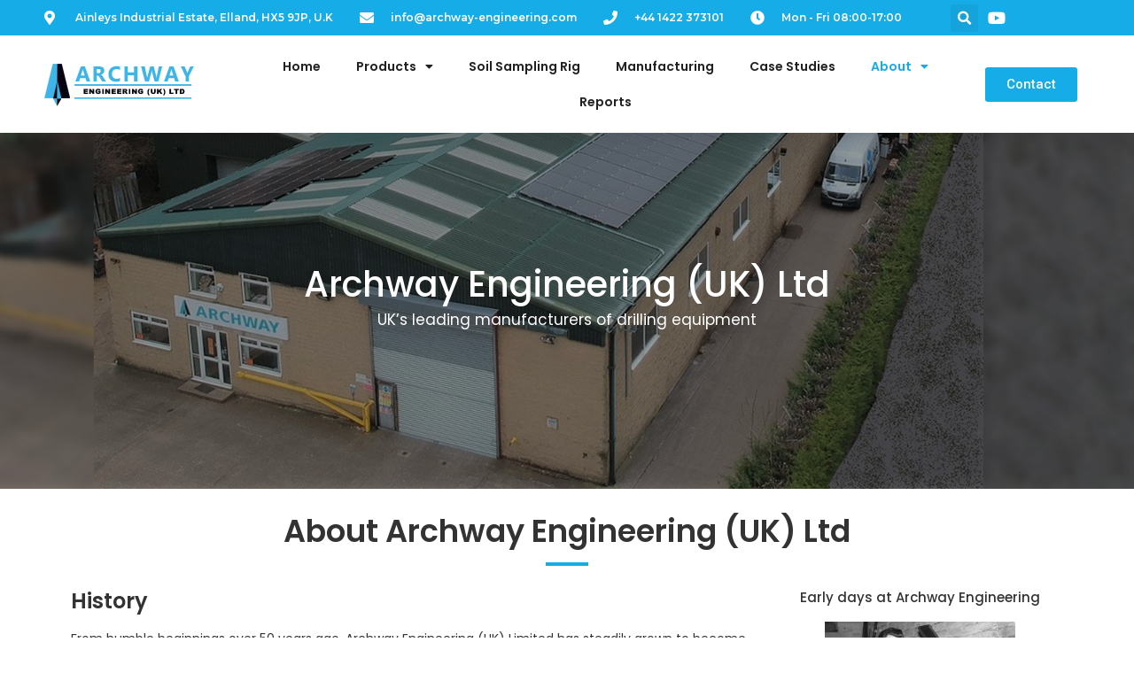

--- FILE ---
content_type: text/html; charset=UTF-8
request_url: https://archway-engineering.com/about/
body_size: 15412
content:
<!doctype html>
<html lang="en-GB">
<head>
	<meta charset="UTF-8">
	<meta name="viewport" content="width=device-width, initial-scale=1">
	<link rel="profile" href="https://gmpg.org/xfn/11">
	<title>About &#8211; Archway Engineering (UK) Ltd</title>
<meta name='robots' content='max-image-preview:large' />
<link rel="alternate" type="application/rss+xml" title="Archway Engineering (UK) Ltd &raquo; Feed" href="https://archway-engineering.com/feed/" />
<link rel="alternate" type="application/rss+xml" title="Archway Engineering (UK) Ltd &raquo; Comments Feed" href="https://archway-engineering.com/comments/feed/" />
<link rel="alternate" title="oEmbed (JSON)" type="application/json+oembed" href="https://archway-engineering.com/wp-json/oembed/1.0/embed?url=https%3A%2F%2Farchway-engineering.com%2Fabout%2F" />
<link rel="alternate" title="oEmbed (XML)" type="text/xml+oembed" href="https://archway-engineering.com/wp-json/oembed/1.0/embed?url=https%3A%2F%2Farchway-engineering.com%2Fabout%2F&#038;format=xml" />
<style id='wp-img-auto-sizes-contain-inline-css'>
img:is([sizes=auto i],[sizes^="auto," i]){contain-intrinsic-size:3000px 1500px}
/*# sourceURL=wp-img-auto-sizes-contain-inline-css */
</style>
<style id='wp-emoji-styles-inline-css'>

	img.wp-smiley, img.emoji {
		display: inline !important;
		border: none !important;
		box-shadow: none !important;
		height: 1em !important;
		width: 1em !important;
		margin: 0 0.07em !important;
		vertical-align: -0.1em !important;
		background: none !important;
		padding: 0 !important;
	}
/*# sourceURL=wp-emoji-styles-inline-css */
</style>
<style id='classic-theme-styles-inline-css'>
/*! This file is auto-generated */
.wp-block-button__link{color:#fff;background-color:#32373c;border-radius:9999px;box-shadow:none;text-decoration:none;padding:calc(.667em + 2px) calc(1.333em + 2px);font-size:1.125em}.wp-block-file__button{background:#32373c;color:#fff;text-decoration:none}
/*# sourceURL=/wp-includes/css/classic-themes.min.css */
</style>
<link rel='stylesheet' id='woocommerce-layout-css' href='https://archway-engineering.com/wp-content/plugins/woocommerce/assets/css/woocommerce-layout.css?ver=8.8.6' media='all' />
<link rel='stylesheet' id='woocommerce-smallscreen-css' href='https://archway-engineering.com/wp-content/plugins/woocommerce/assets/css/woocommerce-smallscreen.css?ver=8.8.6' media='only screen and (max-width: 768px)' />
<link rel='stylesheet' id='woocommerce-general-css' href='https://archway-engineering.com/wp-content/plugins/woocommerce/assets/css/woocommerce.css?ver=8.8.6' media='all' />
<style id='woocommerce-inline-inline-css'>
.woocommerce form .form-row .required { visibility: visible; }
/*# sourceURL=woocommerce-inline-inline-css */
</style>
<link rel='stylesheet' id='hello-elementor-css' href='https://archway-engineering.com/wp-content/themes/hello-elementor/style.min.css?ver=3.0.1' media='all' />
<link rel='stylesheet' id='hello-elementor-theme-style-css' href='https://archway-engineering.com/wp-content/themes/hello-elementor/theme.min.css?ver=3.0.1' media='all' />
<link rel='stylesheet' id='hello-elementor-header-footer-css' href='https://archway-engineering.com/wp-content/themes/hello-elementor/header-footer.min.css?ver=3.0.1' media='all' />
<link rel='stylesheet' id='elementor-frontend-css' href='https://archway-engineering.com/wp-content/plugins/elementor/assets/css/frontend-lite.min.css?ver=3.21.5' media='all' />
<link rel='stylesheet' id='elementor-post-5-css' href='https://archway-engineering.com/wp-content/uploads/elementor/css/post-5.css?ver=1723747460' media='all' />
<link rel='stylesheet' id='elementor-icons-css' href='https://archway-engineering.com/wp-content/plugins/elementor/assets/lib/eicons/css/elementor-icons.min.css?ver=5.29.0' media='all' />
<link rel='stylesheet' id='swiper-css' href='https://archway-engineering.com/wp-content/plugins/elementor/assets/lib/swiper/v8/css/swiper.min.css?ver=8.4.5' media='all' />
<link rel='stylesheet' id='elementor-pro-css' href='https://archway-engineering.com/wp-content/plugins/elementor-pro/assets/css/frontend-lite.min.css?ver=3.14.1' media='all' />
<link rel='stylesheet' id='elementor-global-css' href='https://archway-engineering.com/wp-content/uploads/elementor/css/global.css?ver=1723747614' media='all' />
<link rel='stylesheet' id='elementor-post-140-css' href='https://archway-engineering.com/wp-content/uploads/elementor/css/post-140.css?ver=1723747638' media='all' />
<link rel='stylesheet' id='elementor-post-25-css' href='https://archway-engineering.com/wp-content/uploads/elementor/css/post-25.css?ver=1723747461' media='all' />
<link rel='stylesheet' id='elementor-post-34-css' href='https://archway-engineering.com/wp-content/uploads/elementor/css/post-34.css?ver=1723747461' media='all' />
<link rel='stylesheet' id='google-fonts-1-css' href='https://fonts.googleapis.com/css?family=Roboto%3A100%2C100italic%2C200%2C200italic%2C300%2C300italic%2C400%2C400italic%2C500%2C500italic%2C600%2C600italic%2C700%2C700italic%2C800%2C800italic%2C900%2C900italic%7CRoboto+Slab%3A100%2C100italic%2C200%2C200italic%2C300%2C300italic%2C400%2C400italic%2C500%2C500italic%2C600%2C600italic%2C700%2C700italic%2C800%2C800italic%2C900%2C900italic%7CPoppins%3A100%2C100italic%2C200%2C200italic%2C300%2C300italic%2C400%2C400italic%2C500%2C500italic%2C600%2C600italic%2C700%2C700italic%2C800%2C800italic%2C900%2C900italic%7CMontserrat%3A100%2C100italic%2C200%2C200italic%2C300%2C300italic%2C400%2C400italic%2C500%2C500italic%2C600%2C600italic%2C700%2C700italic%2C800%2C800italic%2C900%2C900italic&#038;display=swap&#038;ver=6.9' media='all' />
<link rel='stylesheet' id='elementor-icons-shared-0-css' href='https://archway-engineering.com/wp-content/plugins/elementor/assets/lib/font-awesome/css/fontawesome.min.css?ver=5.15.3' media='all' />
<link rel='stylesheet' id='elementor-icons-fa-solid-css' href='https://archway-engineering.com/wp-content/plugins/elementor/assets/lib/font-awesome/css/solid.min.css?ver=5.15.3' media='all' />
<link rel='stylesheet' id='elementor-icons-fa-brands-css' href='https://archway-engineering.com/wp-content/plugins/elementor/assets/lib/font-awesome/css/brands.min.css?ver=5.15.3' media='all' />
<link rel="preconnect" href="https://fonts.gstatic.com/" crossorigin><script src="https://archway-engineering.com/wp-includes/js/jquery/jquery.min.js?ver=3.7.1" id="jquery-core-js"></script>
<script src="https://archway-engineering.com/wp-includes/js/jquery/jquery-migrate.min.js?ver=3.4.1" id="jquery-migrate-js"></script>
<script src="https://archway-engineering.com/wp-content/plugins/woocommerce/assets/js/jquery-blockui/jquery.blockUI.min.js?ver=2.7.0-wc.8.8.6" id="jquery-blockui-js" defer data-wp-strategy="defer"></script>
<script id="wc-add-to-cart-js-extra">
var wc_add_to_cart_params = {"ajax_url":"/wp-admin/admin-ajax.php","wc_ajax_url":"/?wc-ajax=%%endpoint%%","i18n_view_cart":"View cart","cart_url":"https://archway-engineering.com/basket/","is_cart":"","cart_redirect_after_add":"no"};
//# sourceURL=wc-add-to-cart-js-extra
</script>
<script src="https://archway-engineering.com/wp-content/plugins/woocommerce/assets/js/frontend/add-to-cart.min.js?ver=8.8.6" id="wc-add-to-cart-js" defer data-wp-strategy="defer"></script>
<script src="https://archway-engineering.com/wp-content/plugins/woocommerce/assets/js/js-cookie/js.cookie.min.js?ver=2.1.4-wc.8.8.6" id="js-cookie-js" defer data-wp-strategy="defer"></script>
<script id="woocommerce-js-extra">
var woocommerce_params = {"ajax_url":"/wp-admin/admin-ajax.php","wc_ajax_url":"/?wc-ajax=%%endpoint%%"};
//# sourceURL=woocommerce-js-extra
</script>
<script src="https://archway-engineering.com/wp-content/plugins/woocommerce/assets/js/frontend/woocommerce.min.js?ver=8.8.6" id="woocommerce-js" defer data-wp-strategy="defer"></script>
<link rel="https://api.w.org/" href="https://archway-engineering.com/wp-json/" /><link rel="alternate" title="JSON" type="application/json" href="https://archway-engineering.com/wp-json/wp/v2/pages/140" /><link rel="EditURI" type="application/rsd+xml" title="RSD" href="https://archway-engineering.com/xmlrpc.php?rsd" />
<meta name="generator" content="WordPress 6.9" />
<meta name="generator" content="WooCommerce 8.8.6" />
<link rel="canonical" href="https://archway-engineering.com/about/" />
<link rel='shortlink' href='https://archway-engineering.com/?p=140' />
	<noscript><style>.woocommerce-product-gallery{ opacity: 1 !important; }</style></noscript>
	<meta name="generator" content="Elementor 3.21.5; features: e_optimized_assets_loading, e_optimized_css_loading, additional_custom_breakpoints; settings: css_print_method-external, google_font-enabled, font_display-swap">
<link rel="icon" href="https://archway-engineering.com/wp-content/uploads/2023/07/cropped-favicon-32-32x32.png" sizes="32x32" />
<link rel="icon" href="https://archway-engineering.com/wp-content/uploads/2023/07/cropped-favicon-32-192x192.png" sizes="192x192" />
<link rel="apple-touch-icon" href="https://archway-engineering.com/wp-content/uploads/2023/07/cropped-favicon-32-180x180.png" />
<meta name="msapplication-TileImage" content="https://archway-engineering.com/wp-content/uploads/2023/07/cropped-favicon-32-270x270.png" />
<link rel='stylesheet' id='wc-blocks-style-css' href='https://archway-engineering.com/wp-content/plugins/woocommerce/assets/client/blocks/wc-blocks.css?ver=wc-8.8.6' media='all' />
<style id='global-styles-inline-css'>
:root{--wp--preset--aspect-ratio--square: 1;--wp--preset--aspect-ratio--4-3: 4/3;--wp--preset--aspect-ratio--3-4: 3/4;--wp--preset--aspect-ratio--3-2: 3/2;--wp--preset--aspect-ratio--2-3: 2/3;--wp--preset--aspect-ratio--16-9: 16/9;--wp--preset--aspect-ratio--9-16: 9/16;--wp--preset--color--black: #000000;--wp--preset--color--cyan-bluish-gray: #abb8c3;--wp--preset--color--white: #ffffff;--wp--preset--color--pale-pink: #f78da7;--wp--preset--color--vivid-red: #cf2e2e;--wp--preset--color--luminous-vivid-orange: #ff6900;--wp--preset--color--luminous-vivid-amber: #fcb900;--wp--preset--color--light-green-cyan: #7bdcb5;--wp--preset--color--vivid-green-cyan: #00d084;--wp--preset--color--pale-cyan-blue: #8ed1fc;--wp--preset--color--vivid-cyan-blue: #0693e3;--wp--preset--color--vivid-purple: #9b51e0;--wp--preset--gradient--vivid-cyan-blue-to-vivid-purple: linear-gradient(135deg,rgb(6,147,227) 0%,rgb(155,81,224) 100%);--wp--preset--gradient--light-green-cyan-to-vivid-green-cyan: linear-gradient(135deg,rgb(122,220,180) 0%,rgb(0,208,130) 100%);--wp--preset--gradient--luminous-vivid-amber-to-luminous-vivid-orange: linear-gradient(135deg,rgb(252,185,0) 0%,rgb(255,105,0) 100%);--wp--preset--gradient--luminous-vivid-orange-to-vivid-red: linear-gradient(135deg,rgb(255,105,0) 0%,rgb(207,46,46) 100%);--wp--preset--gradient--very-light-gray-to-cyan-bluish-gray: linear-gradient(135deg,rgb(238,238,238) 0%,rgb(169,184,195) 100%);--wp--preset--gradient--cool-to-warm-spectrum: linear-gradient(135deg,rgb(74,234,220) 0%,rgb(151,120,209) 20%,rgb(207,42,186) 40%,rgb(238,44,130) 60%,rgb(251,105,98) 80%,rgb(254,248,76) 100%);--wp--preset--gradient--blush-light-purple: linear-gradient(135deg,rgb(255,206,236) 0%,rgb(152,150,240) 100%);--wp--preset--gradient--blush-bordeaux: linear-gradient(135deg,rgb(254,205,165) 0%,rgb(254,45,45) 50%,rgb(107,0,62) 100%);--wp--preset--gradient--luminous-dusk: linear-gradient(135deg,rgb(255,203,112) 0%,rgb(199,81,192) 50%,rgb(65,88,208) 100%);--wp--preset--gradient--pale-ocean: linear-gradient(135deg,rgb(255,245,203) 0%,rgb(182,227,212) 50%,rgb(51,167,181) 100%);--wp--preset--gradient--electric-grass: linear-gradient(135deg,rgb(202,248,128) 0%,rgb(113,206,126) 100%);--wp--preset--gradient--midnight: linear-gradient(135deg,rgb(2,3,129) 0%,rgb(40,116,252) 100%);--wp--preset--font-size--small: 13px;--wp--preset--font-size--medium: 20px;--wp--preset--font-size--large: 36px;--wp--preset--font-size--x-large: 42px;--wp--preset--spacing--20: 0.44rem;--wp--preset--spacing--30: 0.67rem;--wp--preset--spacing--40: 1rem;--wp--preset--spacing--50: 1.5rem;--wp--preset--spacing--60: 2.25rem;--wp--preset--spacing--70: 3.38rem;--wp--preset--spacing--80: 5.06rem;--wp--preset--shadow--natural: 6px 6px 9px rgba(0, 0, 0, 0.2);--wp--preset--shadow--deep: 12px 12px 50px rgba(0, 0, 0, 0.4);--wp--preset--shadow--sharp: 6px 6px 0px rgba(0, 0, 0, 0.2);--wp--preset--shadow--outlined: 6px 6px 0px -3px rgb(255, 255, 255), 6px 6px rgb(0, 0, 0);--wp--preset--shadow--crisp: 6px 6px 0px rgb(0, 0, 0);}:where(.is-layout-flex){gap: 0.5em;}:where(.is-layout-grid){gap: 0.5em;}body .is-layout-flex{display: flex;}.is-layout-flex{flex-wrap: wrap;align-items: center;}.is-layout-flex > :is(*, div){margin: 0;}body .is-layout-grid{display: grid;}.is-layout-grid > :is(*, div){margin: 0;}:where(.wp-block-columns.is-layout-flex){gap: 2em;}:where(.wp-block-columns.is-layout-grid){gap: 2em;}:where(.wp-block-post-template.is-layout-flex){gap: 1.25em;}:where(.wp-block-post-template.is-layout-grid){gap: 1.25em;}.has-black-color{color: var(--wp--preset--color--black) !important;}.has-cyan-bluish-gray-color{color: var(--wp--preset--color--cyan-bluish-gray) !important;}.has-white-color{color: var(--wp--preset--color--white) !important;}.has-pale-pink-color{color: var(--wp--preset--color--pale-pink) !important;}.has-vivid-red-color{color: var(--wp--preset--color--vivid-red) !important;}.has-luminous-vivid-orange-color{color: var(--wp--preset--color--luminous-vivid-orange) !important;}.has-luminous-vivid-amber-color{color: var(--wp--preset--color--luminous-vivid-amber) !important;}.has-light-green-cyan-color{color: var(--wp--preset--color--light-green-cyan) !important;}.has-vivid-green-cyan-color{color: var(--wp--preset--color--vivid-green-cyan) !important;}.has-pale-cyan-blue-color{color: var(--wp--preset--color--pale-cyan-blue) !important;}.has-vivid-cyan-blue-color{color: var(--wp--preset--color--vivid-cyan-blue) !important;}.has-vivid-purple-color{color: var(--wp--preset--color--vivid-purple) !important;}.has-black-background-color{background-color: var(--wp--preset--color--black) !important;}.has-cyan-bluish-gray-background-color{background-color: var(--wp--preset--color--cyan-bluish-gray) !important;}.has-white-background-color{background-color: var(--wp--preset--color--white) !important;}.has-pale-pink-background-color{background-color: var(--wp--preset--color--pale-pink) !important;}.has-vivid-red-background-color{background-color: var(--wp--preset--color--vivid-red) !important;}.has-luminous-vivid-orange-background-color{background-color: var(--wp--preset--color--luminous-vivid-orange) !important;}.has-luminous-vivid-amber-background-color{background-color: var(--wp--preset--color--luminous-vivid-amber) !important;}.has-light-green-cyan-background-color{background-color: var(--wp--preset--color--light-green-cyan) !important;}.has-vivid-green-cyan-background-color{background-color: var(--wp--preset--color--vivid-green-cyan) !important;}.has-pale-cyan-blue-background-color{background-color: var(--wp--preset--color--pale-cyan-blue) !important;}.has-vivid-cyan-blue-background-color{background-color: var(--wp--preset--color--vivid-cyan-blue) !important;}.has-vivid-purple-background-color{background-color: var(--wp--preset--color--vivid-purple) !important;}.has-black-border-color{border-color: var(--wp--preset--color--black) !important;}.has-cyan-bluish-gray-border-color{border-color: var(--wp--preset--color--cyan-bluish-gray) !important;}.has-white-border-color{border-color: var(--wp--preset--color--white) !important;}.has-pale-pink-border-color{border-color: var(--wp--preset--color--pale-pink) !important;}.has-vivid-red-border-color{border-color: var(--wp--preset--color--vivid-red) !important;}.has-luminous-vivid-orange-border-color{border-color: var(--wp--preset--color--luminous-vivid-orange) !important;}.has-luminous-vivid-amber-border-color{border-color: var(--wp--preset--color--luminous-vivid-amber) !important;}.has-light-green-cyan-border-color{border-color: var(--wp--preset--color--light-green-cyan) !important;}.has-vivid-green-cyan-border-color{border-color: var(--wp--preset--color--vivid-green-cyan) !important;}.has-pale-cyan-blue-border-color{border-color: var(--wp--preset--color--pale-cyan-blue) !important;}.has-vivid-cyan-blue-border-color{border-color: var(--wp--preset--color--vivid-cyan-blue) !important;}.has-vivid-purple-border-color{border-color: var(--wp--preset--color--vivid-purple) !important;}.has-vivid-cyan-blue-to-vivid-purple-gradient-background{background: var(--wp--preset--gradient--vivid-cyan-blue-to-vivid-purple) !important;}.has-light-green-cyan-to-vivid-green-cyan-gradient-background{background: var(--wp--preset--gradient--light-green-cyan-to-vivid-green-cyan) !important;}.has-luminous-vivid-amber-to-luminous-vivid-orange-gradient-background{background: var(--wp--preset--gradient--luminous-vivid-amber-to-luminous-vivid-orange) !important;}.has-luminous-vivid-orange-to-vivid-red-gradient-background{background: var(--wp--preset--gradient--luminous-vivid-orange-to-vivid-red) !important;}.has-very-light-gray-to-cyan-bluish-gray-gradient-background{background: var(--wp--preset--gradient--very-light-gray-to-cyan-bluish-gray) !important;}.has-cool-to-warm-spectrum-gradient-background{background: var(--wp--preset--gradient--cool-to-warm-spectrum) !important;}.has-blush-light-purple-gradient-background{background: var(--wp--preset--gradient--blush-light-purple) !important;}.has-blush-bordeaux-gradient-background{background: var(--wp--preset--gradient--blush-bordeaux) !important;}.has-luminous-dusk-gradient-background{background: var(--wp--preset--gradient--luminous-dusk) !important;}.has-pale-ocean-gradient-background{background: var(--wp--preset--gradient--pale-ocean) !important;}.has-electric-grass-gradient-background{background: var(--wp--preset--gradient--electric-grass) !important;}.has-midnight-gradient-background{background: var(--wp--preset--gradient--midnight) !important;}.has-small-font-size{font-size: var(--wp--preset--font-size--small) !important;}.has-medium-font-size{font-size: var(--wp--preset--font-size--medium) !important;}.has-large-font-size{font-size: var(--wp--preset--font-size--large) !important;}.has-x-large-font-size{font-size: var(--wp--preset--font-size--x-large) !important;}
/*# sourceURL=global-styles-inline-css */
</style>
<link rel='stylesheet' id='e-animations-css' href='https://archway-engineering.com/wp-content/plugins/elementor/assets/lib/animations/animations.min.css?ver=3.21.5' media='all' />
</head>
<body class="wp-singular page-template-default page page-id-140 wp-custom-logo wp-theme-hello-elementor theme-hello-elementor woocommerce-no-js elementor-default elementor-kit-5 elementor-page elementor-page-140">


<a class="skip-link screen-reader-text" href="#content">Skip to content</a>

		<div data-elementor-type="header" data-elementor-id="25" class="elementor elementor-25 elementor-location-header" data-elementor-post-type="elementor_library">
					<div class="elementor-section-wrap">
								<section class="elementor-section elementor-top-section elementor-element elementor-element-2a1659c elementor-section-full_width elementor-hidden-tablet elementor-hidden-mobile elementor-section-height-default elementor-section-height-default" data-id="2a1659c" data-element_type="section" id="header_pop" data-settings="{&quot;sticky&quot;:&quot;top&quot;,&quot;sticky_on&quot;:[&quot;desktop&quot;,&quot;tablet&quot;,&quot;mobile&quot;],&quot;sticky_offset&quot;:0,&quot;sticky_effects_offset&quot;:0}">
						<div class="elementor-container elementor-column-gap-default">
					<div class="elementor-column elementor-col-100 elementor-top-column elementor-element elementor-element-119d631a" data-id="119d631a" data-element_type="column">
			<div class="elementor-widget-wrap elementor-element-populated">
						<section class="elementor-section elementor-inner-section elementor-element elementor-element-3612c6f0 elementor-reverse-mobile elementor-section-height-min-height elementor-section-boxed elementor-section-height-default" data-id="3612c6f0" data-element_type="section" data-settings="{&quot;background_background&quot;:&quot;classic&quot;}">
						<div class="elementor-container elementor-column-gap-default">
					<div class="elementor-column elementor-col-33 elementor-inner-column elementor-element elementor-element-5f7968c6 elementor-hidden-phone" data-id="5f7968c6" data-element_type="column">
			<div class="elementor-widget-wrap elementor-element-populated">
						<div class="elementor-element elementor-element-3c8f46df elementor-icon-list--layout-inline elementor-align-left elementor-mobile-align-center elementor-list-item-link-full_width elementor-widget elementor-widget-icon-list" data-id="3c8f46df" data-element_type="widget" data-widget_type="icon-list.default">
				<div class="elementor-widget-container">
			<link rel="stylesheet" href="https://archway-engineering.com/wp-content/plugins/elementor/assets/css/widget-icon-list.min.css">		<ul class="elementor-icon-list-items elementor-inline-items">
							<li class="elementor-icon-list-item elementor-inline-item">
											<a href="https://goo.gl/maps/etqhBoNB769YZohq6">

												<span class="elementor-icon-list-icon">
							<i aria-hidden="true" class="fas fa-map-marker-alt"></i>						</span>
										<span class="elementor-icon-list-text">Ainleys Industrial Estate, Elland, HX5 9JP, U.K</span>
											</a>
									</li>
								<li class="elementor-icon-list-item elementor-inline-item">
											<a href="mailto:info@archway-engineering.com">

												<span class="elementor-icon-list-icon">
							<i aria-hidden="true" class="fas fa-envelope"></i>						</span>
										<span class="elementor-icon-list-text">info@archway-engineering.com</span>
											</a>
									</li>
								<li class="elementor-icon-list-item elementor-inline-item">
											<a href="tel:00441422%20373101">

												<span class="elementor-icon-list-icon">
							<i aria-hidden="true" class="fas fa-phone"></i>						</span>
										<span class="elementor-icon-list-text">+44 1422 373101</span>
											</a>
									</li>
								<li class="elementor-icon-list-item elementor-inline-item">
											<span class="elementor-icon-list-icon">
							<i aria-hidden="true" class="fas fa-clock"></i>						</span>
										<span class="elementor-icon-list-text">Mon - Fri 08:00-17:00</span>
									</li>
						</ul>
				</div>
				</div>
					</div>
		</div>
				<div class="elementor-column elementor-col-33 elementor-inner-column elementor-element elementor-element-cc5ad90" data-id="cc5ad90" data-element_type="column">
			<div class="elementor-widget-wrap elementor-element-populated">
						<div class="elementor-element elementor-element-548e05c5 elementor-search-form--skin-full_screen elementor-widget elementor-widget-search-form" data-id="548e05c5" data-element_type="widget" data-settings="{&quot;skin&quot;:&quot;full_screen&quot;}" data-widget_type="search-form.default">
				<div class="elementor-widget-container">
			<link rel="stylesheet" href="https://archway-engineering.com/wp-content/plugins/elementor-pro/assets/css/widget-theme-elements.min.css">		<form class="elementor-search-form" action="https://archway-engineering.com" method="get" role="search">
									<div class="elementor-search-form__toggle" tabindex="0" role="button">
				<i aria-hidden="true" class="fas fa-search"></i>				<span class="elementor-screen-only">Search</span>
			</div>
						<div class="elementor-search-form__container">
				<label class="elementor-screen-only" for="elementor-search-form-548e05c5">Search</label>

				
				<input id="elementor-search-form-548e05c5" placeholder="" class="elementor-search-form__input" type="search" name="s" value="">
				
				
								<div class="dialog-lightbox-close-button dialog-close-button" role="button" tabindex="0">
					<i aria-hidden="true" class="eicon-close"></i>					<span class="elementor-screen-only">Close this search box.</span>
				</div>
							</div>
		</form>
				</div>
				</div>
					</div>
		</div>
				<div class="elementor-column elementor-col-33 elementor-inner-column elementor-element elementor-element-418a91fd" data-id="418a91fd" data-element_type="column">
			<div class="elementor-widget-wrap elementor-element-populated">
						<div class="elementor-element elementor-element-48fbbaf9 elementor-icon-list--layout-inline elementor-align-left elementor-mobile-align-left elementor-list-item-link-full_width elementor-widget elementor-widget-icon-list" data-id="48fbbaf9" data-element_type="widget" data-widget_type="icon-list.default">
				<div class="elementor-widget-container">
					<ul class="elementor-icon-list-items elementor-inline-items">
							<li class="elementor-icon-list-item elementor-inline-item">
											<a href="https://www.youtube.com/@archwayengineering3748/videos">

												<span class="elementor-icon-list-icon">
							<i aria-hidden="true" class="fab fa-youtube"></i>						</span>
										<span class="elementor-icon-list-text"></span>
											</a>
									</li>
						</ul>
				</div>
				</div>
					</div>
		</div>
					</div>
		</section>
				<section class="elementor-section elementor-inner-section elementor-element elementor-element-19743a00 elementor-section-boxed elementor-section-height-default elementor-section-height-default" data-id="19743a00" data-element_type="section" data-settings="{&quot;background_background&quot;:&quot;classic&quot;}">
						<div class="elementor-container elementor-column-gap-default">
					<div class="elementor-column elementor-col-33 elementor-inner-column elementor-element elementor-element-5c684988" data-id="5c684988" data-element_type="column">
			<div class="elementor-widget-wrap elementor-element-populated">
						<div class="elementor-element elementor-element-4868b83 elementor-widget elementor-widget-theme-site-logo elementor-widget-image" data-id="4868b83" data-element_type="widget" data-widget_type="theme-site-logo.default">
				<div class="elementor-widget-container">
			<style>/*! elementor - v3.21.0 - 08-05-2024 */
.elementor-widget-image{text-align:center}.elementor-widget-image a{display:inline-block}.elementor-widget-image a img[src$=".svg"]{width:48px}.elementor-widget-image img{vertical-align:middle;display:inline-block}</style>					<div class="elementor-image">
								<a href="https://archway-engineering.com">
			<img width="188" height="50" src="https://archway-engineering.com/wp-content/uploads/2023/07/logo.png" class="attachment-full size-full wp-image-6" alt="" />				</a>
										</div>
						</div>
				</div>
					</div>
		</div>
				<div class="elementor-column elementor-col-33 elementor-inner-column elementor-element elementor-element-4be1f5ef" data-id="4be1f5ef" data-element_type="column">
			<div class="elementor-widget-wrap elementor-element-populated">
						<div class="elementor-element elementor-element-17d972d5 elementor-nav-menu__align-center elementor-nav-menu--dropdown-tablet elementor-nav-menu__text-align-aside elementor-nav-menu--toggle elementor-nav-menu--burger elementor-widget elementor-widget-nav-menu" data-id="17d972d5" data-element_type="widget" data-settings="{&quot;layout&quot;:&quot;horizontal&quot;,&quot;submenu_icon&quot;:{&quot;value&quot;:&quot;&lt;i class=\&quot;fas fa-caret-down\&quot;&gt;&lt;\/i&gt;&quot;,&quot;library&quot;:&quot;fa-solid&quot;},&quot;toggle&quot;:&quot;burger&quot;}" data-widget_type="nav-menu.default">
				<div class="elementor-widget-container">
			<link rel="stylesheet" href="https://archway-engineering.com/wp-content/plugins/elementor-pro/assets/css/widget-nav-menu.min.css">			<nav class="elementor-nav-menu--main elementor-nav-menu__container elementor-nav-menu--layout-horizontal e--pointer-none">
				<ul id="menu-1-17d972d5" class="elementor-nav-menu"><li class="menu-item menu-item-type-post_type menu-item-object-page menu-item-home menu-item-65"><a href="https://archway-engineering.com/" class="elementor-item">Home</a></li>
<li class="menu-item menu-item-type-custom menu-item-object-custom menu-item-has-children menu-item-239"><a href="https://archway-engineering.com/products" class="elementor-item">Products</a>
<ul class="sub-menu elementor-nav-menu--dropdown">
	<li class="menu-item menu-item-type-custom menu-item-object-custom menu-item-800"><a href="https://archway-engineering.com/product-category/accessories/" class="elementor-sub-item">Accessories</a></li>
	<li class="menu-item menu-item-type-custom menu-item-object-custom menu-item-801"><a href="https://archway-engineering.com/product-category/borehole_packers/" class="elementor-sub-item">Borehole Packers</a></li>
	<li class="menu-item menu-item-type-custom menu-item-object-custom menu-item-has-children menu-item-802"><a href="https://archway-engineering.com/product-category/percussive/" class="elementor-sub-item">Percussive</a>
	<ul class="sub-menu elementor-nav-menu--dropdown">
		<li class="menu-item menu-item-type-custom menu-item-object-custom menu-item-803"><a href="https://archway-engineering.com/product-category/percussive/casing_tubes-percussive/" class="elementor-sub-item">Casing Tubes</a></li>
		<li class="menu-item menu-item-type-custom menu-item-object-custom menu-item-804"><a href="https://archway-engineering.com/product-category/percussive/shell-auger-casing-and-tools/" class="elementor-sub-item">Shell &#038; Auger Tools</a></li>
		<li class="menu-item menu-item-type-custom menu-item-object-custom menu-item-805"><a href="https://archway-engineering.com/product-category/percussive/soil_sampling/" class="elementor-sub-item">Soil Sampling</a></li>
	</ul>
</li>
	<li class="menu-item menu-item-type-custom menu-item-object-custom menu-item-has-children menu-item-806"><a href="https://archway-engineering.com/product-category/rotary/" class="elementor-sub-item">Rotary</a>
	<ul class="sub-menu elementor-nav-menu--dropdown">
		<li class="menu-item menu-item-type-custom menu-item-object-custom menu-item-807"><a href="https://archway-engineering.com/product-category/rotary/casing_tubes/" class="elementor-sub-item">Casing Tubes</a></li>
		<li class="menu-item menu-item-type-custom menu-item-object-custom menu-item-808"><a href="https://archway-engineering.com/product-category/rotary/core_barrels/" class="elementor-sub-item">Core Barrels</a></li>
		<li class="menu-item menu-item-type-custom menu-item-object-custom menu-item-809"><a href="https://archway-engineering.com/product-category/rotary/core_bits/" class="elementor-sub-item">Core Bits</a></li>
		<li class="menu-item menu-item-type-custom menu-item-object-custom menu-item-810"><a href="https://archway-engineering.com/product-category/rotary/drill_rods/" class="elementor-sub-item">Drill Rods</a></li>
		<li class="menu-item menu-item-type-custom menu-item-object-custom menu-item-811"><a href="https://archway-engineering.com/product-category/rotary/full_hole_drill_bits/" class="elementor-sub-item">Full-hole Drill Bits</a></li>
	</ul>
</li>
	<li class="menu-item menu-item-type-custom menu-item-object-custom menu-item-812"><a href="https://archway-engineering.com/product-category/spt/" class="elementor-sub-item">SPT Equipment</a></li>
</ul>
</li>
<li class="menu-item menu-item-type-post_type menu-item-object-page menu-item-221"><a href="https://archway-engineering.com/soil-sampling-rig/" class="elementor-item">Soil Sampling Rig</a></li>
<li class="menu-item menu-item-type-post_type menu-item-object-page menu-item-93"><a href="https://archway-engineering.com/manufacturing/" class="elementor-item">Manufacturing</a></li>
<li class="menu-item menu-item-type-post_type menu-item-object-page menu-item-139"><a href="https://archway-engineering.com/case-studies/" class="elementor-item">Case Studies</a></li>
<li class="menu-item menu-item-type-post_type menu-item-object-page current-menu-item page_item page-item-140 current_page_item menu-item-has-children menu-item-152"><a href="https://archway-engineering.com/about/" aria-current="page" class="elementor-item elementor-item-active">About</a>
<ul class="sub-menu elementor-nav-menu--dropdown">
	<li class="menu-item menu-item-type-post_type menu-item-object-page menu-item-115"><a href="https://archway-engineering.com/services/" class="elementor-sub-item">Services</a></li>
	<li class="menu-item menu-item-type-custom menu-item-object-custom menu-item-240"><a href="https://archway-engineering.com/about-pdf/Certificate-Of-Incorporation.pdf" class="elementor-sub-item">Certificate Of Incorporation</a></li>
	<li class="menu-item menu-item-type-custom menu-item-object-custom menu-item-241"><a href="https://archway-engineering.com/about-pdf/ArchwayTC.pdf" class="elementor-sub-item">Terms &#038; Conditions</a></li>
	<li class="menu-item menu-item-type-custom menu-item-object-custom menu-item-242"><a href="https://archway-engineering.com/wp-content/uploads/2024/10/archway-insurance-policy.pdf" class="elementor-sub-item">Insurance Confirmation Letter</a></li>
	<li class="menu-item menu-item-type-custom menu-item-object-custom menu-item-243"><a href="https://archway-engineering.com/about-pdf/HS_Policy_Document.pdf" class="elementor-sub-item">Health &#038; Saftey Policy Document</a></li>
	<li class="menu-item menu-item-type-custom menu-item-object-custom menu-item-244"><a href="https://archway-engineering.com/about-pdf/Quality_Policy.pdf" class="elementor-sub-item">Quality Policy Document</a></li>
	<li class="menu-item menu-item-type-custom menu-item-object-custom menu-item-245"><a href="https://archway-engineering.com/about-pdf/Returns-Form.pdf" class="elementor-sub-item">Returns Form</a></li>
	<li class="menu-item menu-item-type-custom menu-item-object-custom menu-item-246"><a href="https://archway-engineering.com/about-pdf/GDPR_Policy.pdf" class="elementor-sub-item">GDPR Policy</a></li>
</ul>
</li>
<li class="menu-item menu-item-type-custom menu-item-object-custom menu-item-868"><a href="https://archway-engineering.com/reports/login" class="elementor-item">Reports</a></li>
</ul>			</nav>
					<div class="elementor-menu-toggle" role="button" tabindex="0" aria-label="Menu Toggle" aria-expanded="false">
			<i aria-hidden="true" role="presentation" class="elementor-menu-toggle__icon--open eicon-menu-bar"></i><i aria-hidden="true" role="presentation" class="elementor-menu-toggle__icon--close eicon-close"></i>			<span class="elementor-screen-only">Menu</span>
		</div>
					<nav class="elementor-nav-menu--dropdown elementor-nav-menu__container" aria-hidden="true">
				<ul id="menu-2-17d972d5" class="elementor-nav-menu"><li class="menu-item menu-item-type-post_type menu-item-object-page menu-item-home menu-item-65"><a href="https://archway-engineering.com/" class="elementor-item" tabindex="-1">Home</a></li>
<li class="menu-item menu-item-type-custom menu-item-object-custom menu-item-has-children menu-item-239"><a href="https://archway-engineering.com/products" class="elementor-item" tabindex="-1">Products</a>
<ul class="sub-menu elementor-nav-menu--dropdown">
	<li class="menu-item menu-item-type-custom menu-item-object-custom menu-item-800"><a href="https://archway-engineering.com/product-category/accessories/" class="elementor-sub-item" tabindex="-1">Accessories</a></li>
	<li class="menu-item menu-item-type-custom menu-item-object-custom menu-item-801"><a href="https://archway-engineering.com/product-category/borehole_packers/" class="elementor-sub-item" tabindex="-1">Borehole Packers</a></li>
	<li class="menu-item menu-item-type-custom menu-item-object-custom menu-item-has-children menu-item-802"><a href="https://archway-engineering.com/product-category/percussive/" class="elementor-sub-item" tabindex="-1">Percussive</a>
	<ul class="sub-menu elementor-nav-menu--dropdown">
		<li class="menu-item menu-item-type-custom menu-item-object-custom menu-item-803"><a href="https://archway-engineering.com/product-category/percussive/casing_tubes-percussive/" class="elementor-sub-item" tabindex="-1">Casing Tubes</a></li>
		<li class="menu-item menu-item-type-custom menu-item-object-custom menu-item-804"><a href="https://archway-engineering.com/product-category/percussive/shell-auger-casing-and-tools/" class="elementor-sub-item" tabindex="-1">Shell &#038; Auger Tools</a></li>
		<li class="menu-item menu-item-type-custom menu-item-object-custom menu-item-805"><a href="https://archway-engineering.com/product-category/percussive/soil_sampling/" class="elementor-sub-item" tabindex="-1">Soil Sampling</a></li>
	</ul>
</li>
	<li class="menu-item menu-item-type-custom menu-item-object-custom menu-item-has-children menu-item-806"><a href="https://archway-engineering.com/product-category/rotary/" class="elementor-sub-item" tabindex="-1">Rotary</a>
	<ul class="sub-menu elementor-nav-menu--dropdown">
		<li class="menu-item menu-item-type-custom menu-item-object-custom menu-item-807"><a href="https://archway-engineering.com/product-category/rotary/casing_tubes/" class="elementor-sub-item" tabindex="-1">Casing Tubes</a></li>
		<li class="menu-item menu-item-type-custom menu-item-object-custom menu-item-808"><a href="https://archway-engineering.com/product-category/rotary/core_barrels/" class="elementor-sub-item" tabindex="-1">Core Barrels</a></li>
		<li class="menu-item menu-item-type-custom menu-item-object-custom menu-item-809"><a href="https://archway-engineering.com/product-category/rotary/core_bits/" class="elementor-sub-item" tabindex="-1">Core Bits</a></li>
		<li class="menu-item menu-item-type-custom menu-item-object-custom menu-item-810"><a href="https://archway-engineering.com/product-category/rotary/drill_rods/" class="elementor-sub-item" tabindex="-1">Drill Rods</a></li>
		<li class="menu-item menu-item-type-custom menu-item-object-custom menu-item-811"><a href="https://archway-engineering.com/product-category/rotary/full_hole_drill_bits/" class="elementor-sub-item" tabindex="-1">Full-hole Drill Bits</a></li>
	</ul>
</li>
	<li class="menu-item menu-item-type-custom menu-item-object-custom menu-item-812"><a href="https://archway-engineering.com/product-category/spt/" class="elementor-sub-item" tabindex="-1">SPT Equipment</a></li>
</ul>
</li>
<li class="menu-item menu-item-type-post_type menu-item-object-page menu-item-221"><a href="https://archway-engineering.com/soil-sampling-rig/" class="elementor-item" tabindex="-1">Soil Sampling Rig</a></li>
<li class="menu-item menu-item-type-post_type menu-item-object-page menu-item-93"><a href="https://archway-engineering.com/manufacturing/" class="elementor-item" tabindex="-1">Manufacturing</a></li>
<li class="menu-item menu-item-type-post_type menu-item-object-page menu-item-139"><a href="https://archway-engineering.com/case-studies/" class="elementor-item" tabindex="-1">Case Studies</a></li>
<li class="menu-item menu-item-type-post_type menu-item-object-page current-menu-item page_item page-item-140 current_page_item menu-item-has-children menu-item-152"><a href="https://archway-engineering.com/about/" aria-current="page" class="elementor-item elementor-item-active" tabindex="-1">About</a>
<ul class="sub-menu elementor-nav-menu--dropdown">
	<li class="menu-item menu-item-type-post_type menu-item-object-page menu-item-115"><a href="https://archway-engineering.com/services/" class="elementor-sub-item" tabindex="-1">Services</a></li>
	<li class="menu-item menu-item-type-custom menu-item-object-custom menu-item-240"><a href="https://archway-engineering.com/about-pdf/Certificate-Of-Incorporation.pdf" class="elementor-sub-item" tabindex="-1">Certificate Of Incorporation</a></li>
	<li class="menu-item menu-item-type-custom menu-item-object-custom menu-item-241"><a href="https://archway-engineering.com/about-pdf/ArchwayTC.pdf" class="elementor-sub-item" tabindex="-1">Terms &#038; Conditions</a></li>
	<li class="menu-item menu-item-type-custom menu-item-object-custom menu-item-242"><a href="https://archway-engineering.com/wp-content/uploads/2024/10/archway-insurance-policy.pdf" class="elementor-sub-item" tabindex="-1">Insurance Confirmation Letter</a></li>
	<li class="menu-item menu-item-type-custom menu-item-object-custom menu-item-243"><a href="https://archway-engineering.com/about-pdf/HS_Policy_Document.pdf" class="elementor-sub-item" tabindex="-1">Health &#038; Saftey Policy Document</a></li>
	<li class="menu-item menu-item-type-custom menu-item-object-custom menu-item-244"><a href="https://archway-engineering.com/about-pdf/Quality_Policy.pdf" class="elementor-sub-item" tabindex="-1">Quality Policy Document</a></li>
	<li class="menu-item menu-item-type-custom menu-item-object-custom menu-item-245"><a href="https://archway-engineering.com/about-pdf/Returns-Form.pdf" class="elementor-sub-item" tabindex="-1">Returns Form</a></li>
	<li class="menu-item menu-item-type-custom menu-item-object-custom menu-item-246"><a href="https://archway-engineering.com/about-pdf/GDPR_Policy.pdf" class="elementor-sub-item" tabindex="-1">GDPR Policy</a></li>
</ul>
</li>
<li class="menu-item menu-item-type-custom menu-item-object-custom menu-item-868"><a href="https://archway-engineering.com/reports/login" class="elementor-item" tabindex="-1">Reports</a></li>
</ul>			</nav>
				</div>
				</div>
					</div>
		</div>
				<div class="elementor-column elementor-col-33 elementor-inner-column elementor-element elementor-element-22bd3836" data-id="22bd3836" data-element_type="column">
			<div class="elementor-widget-wrap elementor-element-populated">
						<div class="elementor-element elementor-element-11392390 elementor-widget elementor-widget-button" data-id="11392390" data-element_type="widget" data-widget_type="button.default">
				<div class="elementor-widget-container">
					<div class="elementor-button-wrapper">
			<a class="elementor-button elementor-button-link elementor-size-sm elementor-animation-grow" href="/contact/">
						<span class="elementor-button-content-wrapper">
									<span class="elementor-button-text">Contact</span>
					</span>
					</a>
		</div>
				</div>
				</div>
					</div>
		</div>
					</div>
		</section>
					</div>
		</div>
					</div>
		</section>
				<section class="elementor-section elementor-top-section elementor-element elementor-element-db9eeb1 elementor-hidden-desktop elementor-hidden-mobile elementor-section-boxed elementor-section-height-default elementor-section-height-default" data-id="db9eeb1" data-element_type="section" data-settings="{&quot;background_background&quot;:&quot;classic&quot;}">
						<div class="elementor-container elementor-column-gap-default">
					<div class="elementor-column elementor-col-33 elementor-top-column elementor-element elementor-element-6fc279c7" data-id="6fc279c7" data-element_type="column">
			<div class="elementor-widget-wrap elementor-element-populated">
						<div class="elementor-element elementor-element-5a5dd700 elementor-icon-list--layout-inline elementor-align-left elementor-mobile-align-center elementor-list-item-link-full_width elementor-widget elementor-widget-icon-list" data-id="5a5dd700" data-element_type="widget" data-widget_type="icon-list.default">
				<div class="elementor-widget-container">
					<ul class="elementor-icon-list-items elementor-inline-items">
							<li class="elementor-icon-list-item elementor-inline-item">
											<a href="https://goo.gl/maps/etqhBoNB769YZohq6">

												<span class="elementor-icon-list-icon">
							<i aria-hidden="true" class="fas fa-map-marker-alt"></i>						</span>
										<span class="elementor-icon-list-text">Ainleys Industrial Estate, Elland, HX5 9JP, U.K</span>
											</a>
									</li>
								<li class="elementor-icon-list-item elementor-inline-item">
											<a href="mailto:info@archway-engineering.com">

												<span class="elementor-icon-list-icon">
							<i aria-hidden="true" class="fas fa-envelope"></i>						</span>
										<span class="elementor-icon-list-text">info@archway-engineering.com</span>
											</a>
									</li>
								<li class="elementor-icon-list-item elementor-inline-item">
											<a href="tel:00441422%20373101">

												<span class="elementor-icon-list-icon">
							<i aria-hidden="true" class="fas fa-phone"></i>						</span>
										<span class="elementor-icon-list-text">+44 1422 373101</span>
											</a>
									</li>
								<li class="elementor-icon-list-item elementor-inline-item">
											<span class="elementor-icon-list-icon">
							<i aria-hidden="true" class="fas fa-clock"></i>						</span>
										<span class="elementor-icon-list-text">Mon - Fri 08:00-17:00</span>
									</li>
						</ul>
				</div>
				</div>
					</div>
		</div>
				<div class="elementor-column elementor-col-33 elementor-top-column elementor-element elementor-element-7eb74596" data-id="7eb74596" data-element_type="column">
			<div class="elementor-widget-wrap elementor-element-populated">
						<div class="elementor-element elementor-element-72b7c5a elementor-icon-list--layout-inline elementor-align-left elementor-mobile-align-center elementor-tablet-align-right elementor-list-item-link-full_width elementor-widget elementor-widget-icon-list" data-id="72b7c5a" data-element_type="widget" data-widget_type="icon-list.default">
				<div class="elementor-widget-container">
					<ul class="elementor-icon-list-items elementor-inline-items">
							<li class="elementor-icon-list-item elementor-inline-item">
											<a href="https://www.youtube.com/@archwayengineering3748/videos">

												<span class="elementor-icon-list-icon">
							<i aria-hidden="true" class="fab fa-youtube"></i>						</span>
										<span class="elementor-icon-list-text"></span>
											</a>
									</li>
						</ul>
				</div>
				</div>
					</div>
		</div>
				<div class="elementor-column elementor-col-33 elementor-top-column elementor-element elementor-element-5d074b32" data-id="5d074b32" data-element_type="column">
			<div class="elementor-widget-wrap elementor-element-populated">
						<div class="elementor-element elementor-element-5a704145 elementor-search-form--skin-full_screen elementor-widget elementor-widget-search-form" data-id="5a704145" data-element_type="widget" data-settings="{&quot;skin&quot;:&quot;full_screen&quot;}" data-widget_type="search-form.default">
				<div class="elementor-widget-container">
					<form class="elementor-search-form" action="https://archway-engineering.com" method="get" role="search">
									<div class="elementor-search-form__toggle" tabindex="0" role="button">
				<i aria-hidden="true" class="fas fa-search"></i>				<span class="elementor-screen-only">Search</span>
			</div>
						<div class="elementor-search-form__container">
				<label class="elementor-screen-only" for="elementor-search-form-5a704145">Search</label>

				
				<input id="elementor-search-form-5a704145" placeholder="" class="elementor-search-form__input" type="search" name="s" value="">
				
				
								<div class="dialog-lightbox-close-button dialog-close-button" role="button" tabindex="0">
					<i aria-hidden="true" class="eicon-close"></i>					<span class="elementor-screen-only">Close this search box.</span>
				</div>
							</div>
		</form>
				</div>
				</div>
					</div>
		</div>
					</div>
		</section>
				<section class="elementor-section elementor-top-section elementor-element elementor-element-58dfd9b4 elementor-hidden-desktop elementor-hidden-mobile elementor-section-boxed elementor-section-height-default elementor-section-height-default" data-id="58dfd9b4" data-element_type="section">
						<div class="elementor-container elementor-column-gap-default">
					<div class="elementor-column elementor-col-100 elementor-top-column elementor-element elementor-element-4956c10c" data-id="4956c10c" data-element_type="column">
			<div class="elementor-widget-wrap elementor-element-populated">
						<section class="elementor-section elementor-inner-section elementor-element elementor-element-6489cd82 elementor-hidden-desktop elementor-section-boxed elementor-section-height-default elementor-section-height-default" data-id="6489cd82" data-element_type="section" data-settings="{&quot;background_background&quot;:&quot;classic&quot;}">
						<div class="elementor-container elementor-column-gap-default">
					<div class="elementor-column elementor-col-50 elementor-inner-column elementor-element elementor-element-48982cdf" data-id="48982cdf" data-element_type="column">
			<div class="elementor-widget-wrap elementor-element-populated">
						<div class="elementor-element elementor-element-5cd2361e elementor-widget elementor-widget-theme-site-logo elementor-widget-image" data-id="5cd2361e" data-element_type="widget" data-widget_type="theme-site-logo.default">
				<div class="elementor-widget-container">
								<div class="elementor-image">
								<a href="https://archway-engineering.com">
			<img width="188" height="50" src="https://archway-engineering.com/wp-content/uploads/2023/07/logo.png" class="attachment-full size-full wp-image-6" alt="" />				</a>
										</div>
						</div>
				</div>
					</div>
		</div>
				<div class="elementor-column elementor-col-50 elementor-inner-column elementor-element elementor-element-2c02456" data-id="2c02456" data-element_type="column">
			<div class="elementor-widget-wrap elementor-element-populated">
						<div class="elementor-element elementor-element-8a1a1da elementor-tablet-align-right elementor-widget elementor-widget-button" data-id="8a1a1da" data-element_type="widget" data-widget_type="button.default">
				<div class="elementor-widget-container">
					<div class="elementor-button-wrapper">
			<a class="elementor-button elementor-button-link elementor-size-sm elementor-animation-grow" href="/contact/">
						<span class="elementor-button-content-wrapper">
									<span class="elementor-button-text">Contact</span>
					</span>
					</a>
		</div>
				</div>
				</div>
					</div>
		</div>
					</div>
		</section>
				<div class="elementor-element elementor-element-7f94aa13 elementor-nav-menu__align-center elementor-nav-menu--dropdown-mobile elementor-nav-menu__text-align-center elementor-nav-menu--toggle elementor-nav-menu--burger elementor-widget elementor-widget-nav-menu" data-id="7f94aa13" data-element_type="widget" data-settings="{&quot;layout&quot;:&quot;horizontal&quot;,&quot;submenu_icon&quot;:{&quot;value&quot;:&quot;&lt;i class=\&quot;fas fa-caret-down\&quot;&gt;&lt;\/i&gt;&quot;,&quot;library&quot;:&quot;fa-solid&quot;},&quot;toggle&quot;:&quot;burger&quot;}" data-widget_type="nav-menu.default">
				<div class="elementor-widget-container">
						<nav class="elementor-nav-menu--main elementor-nav-menu__container elementor-nav-menu--layout-horizontal e--pointer-none">
				<ul id="menu-1-7f94aa13" class="elementor-nav-menu"><li class="menu-item menu-item-type-post_type menu-item-object-page menu-item-home menu-item-65"><a href="https://archway-engineering.com/" class="elementor-item">Home</a></li>
<li class="menu-item menu-item-type-custom menu-item-object-custom menu-item-has-children menu-item-239"><a href="https://archway-engineering.com/products" class="elementor-item">Products</a>
<ul class="sub-menu elementor-nav-menu--dropdown">
	<li class="menu-item menu-item-type-custom menu-item-object-custom menu-item-800"><a href="https://archway-engineering.com/product-category/accessories/" class="elementor-sub-item">Accessories</a></li>
	<li class="menu-item menu-item-type-custom menu-item-object-custom menu-item-801"><a href="https://archway-engineering.com/product-category/borehole_packers/" class="elementor-sub-item">Borehole Packers</a></li>
	<li class="menu-item menu-item-type-custom menu-item-object-custom menu-item-has-children menu-item-802"><a href="https://archway-engineering.com/product-category/percussive/" class="elementor-sub-item">Percussive</a>
	<ul class="sub-menu elementor-nav-menu--dropdown">
		<li class="menu-item menu-item-type-custom menu-item-object-custom menu-item-803"><a href="https://archway-engineering.com/product-category/percussive/casing_tubes-percussive/" class="elementor-sub-item">Casing Tubes</a></li>
		<li class="menu-item menu-item-type-custom menu-item-object-custom menu-item-804"><a href="https://archway-engineering.com/product-category/percussive/shell-auger-casing-and-tools/" class="elementor-sub-item">Shell &#038; Auger Tools</a></li>
		<li class="menu-item menu-item-type-custom menu-item-object-custom menu-item-805"><a href="https://archway-engineering.com/product-category/percussive/soil_sampling/" class="elementor-sub-item">Soil Sampling</a></li>
	</ul>
</li>
	<li class="menu-item menu-item-type-custom menu-item-object-custom menu-item-has-children menu-item-806"><a href="https://archway-engineering.com/product-category/rotary/" class="elementor-sub-item">Rotary</a>
	<ul class="sub-menu elementor-nav-menu--dropdown">
		<li class="menu-item menu-item-type-custom menu-item-object-custom menu-item-807"><a href="https://archway-engineering.com/product-category/rotary/casing_tubes/" class="elementor-sub-item">Casing Tubes</a></li>
		<li class="menu-item menu-item-type-custom menu-item-object-custom menu-item-808"><a href="https://archway-engineering.com/product-category/rotary/core_barrels/" class="elementor-sub-item">Core Barrels</a></li>
		<li class="menu-item menu-item-type-custom menu-item-object-custom menu-item-809"><a href="https://archway-engineering.com/product-category/rotary/core_bits/" class="elementor-sub-item">Core Bits</a></li>
		<li class="menu-item menu-item-type-custom menu-item-object-custom menu-item-810"><a href="https://archway-engineering.com/product-category/rotary/drill_rods/" class="elementor-sub-item">Drill Rods</a></li>
		<li class="menu-item menu-item-type-custom menu-item-object-custom menu-item-811"><a href="https://archway-engineering.com/product-category/rotary/full_hole_drill_bits/" class="elementor-sub-item">Full-hole Drill Bits</a></li>
	</ul>
</li>
	<li class="menu-item menu-item-type-custom menu-item-object-custom menu-item-812"><a href="https://archway-engineering.com/product-category/spt/" class="elementor-sub-item">SPT Equipment</a></li>
</ul>
</li>
<li class="menu-item menu-item-type-post_type menu-item-object-page menu-item-221"><a href="https://archway-engineering.com/soil-sampling-rig/" class="elementor-item">Soil Sampling Rig</a></li>
<li class="menu-item menu-item-type-post_type menu-item-object-page menu-item-93"><a href="https://archway-engineering.com/manufacturing/" class="elementor-item">Manufacturing</a></li>
<li class="menu-item menu-item-type-post_type menu-item-object-page menu-item-139"><a href="https://archway-engineering.com/case-studies/" class="elementor-item">Case Studies</a></li>
<li class="menu-item menu-item-type-post_type menu-item-object-page current-menu-item page_item page-item-140 current_page_item menu-item-has-children menu-item-152"><a href="https://archway-engineering.com/about/" aria-current="page" class="elementor-item elementor-item-active">About</a>
<ul class="sub-menu elementor-nav-menu--dropdown">
	<li class="menu-item menu-item-type-post_type menu-item-object-page menu-item-115"><a href="https://archway-engineering.com/services/" class="elementor-sub-item">Services</a></li>
	<li class="menu-item menu-item-type-custom menu-item-object-custom menu-item-240"><a href="https://archway-engineering.com/about-pdf/Certificate-Of-Incorporation.pdf" class="elementor-sub-item">Certificate Of Incorporation</a></li>
	<li class="menu-item menu-item-type-custom menu-item-object-custom menu-item-241"><a href="https://archway-engineering.com/about-pdf/ArchwayTC.pdf" class="elementor-sub-item">Terms &#038; Conditions</a></li>
	<li class="menu-item menu-item-type-custom menu-item-object-custom menu-item-242"><a href="https://archway-engineering.com/wp-content/uploads/2024/10/archway-insurance-policy.pdf" class="elementor-sub-item">Insurance Confirmation Letter</a></li>
	<li class="menu-item menu-item-type-custom menu-item-object-custom menu-item-243"><a href="https://archway-engineering.com/about-pdf/HS_Policy_Document.pdf" class="elementor-sub-item">Health &#038; Saftey Policy Document</a></li>
	<li class="menu-item menu-item-type-custom menu-item-object-custom menu-item-244"><a href="https://archway-engineering.com/about-pdf/Quality_Policy.pdf" class="elementor-sub-item">Quality Policy Document</a></li>
	<li class="menu-item menu-item-type-custom menu-item-object-custom menu-item-245"><a href="https://archway-engineering.com/about-pdf/Returns-Form.pdf" class="elementor-sub-item">Returns Form</a></li>
	<li class="menu-item menu-item-type-custom menu-item-object-custom menu-item-246"><a href="https://archway-engineering.com/about-pdf/GDPR_Policy.pdf" class="elementor-sub-item">GDPR Policy</a></li>
</ul>
</li>
<li class="menu-item menu-item-type-custom menu-item-object-custom menu-item-868"><a href="https://archway-engineering.com/reports/login" class="elementor-item">Reports</a></li>
</ul>			</nav>
					<div class="elementor-menu-toggle" role="button" tabindex="0" aria-label="Menu Toggle" aria-expanded="false">
			<i aria-hidden="true" role="presentation" class="elementor-menu-toggle__icon--open eicon-menu-bar"></i><i aria-hidden="true" role="presentation" class="elementor-menu-toggle__icon--close eicon-close"></i>			<span class="elementor-screen-only">Menu</span>
		</div>
					<nav class="elementor-nav-menu--dropdown elementor-nav-menu__container" aria-hidden="true">
				<ul id="menu-2-7f94aa13" class="elementor-nav-menu"><li class="menu-item menu-item-type-post_type menu-item-object-page menu-item-home menu-item-65"><a href="https://archway-engineering.com/" class="elementor-item" tabindex="-1">Home</a></li>
<li class="menu-item menu-item-type-custom menu-item-object-custom menu-item-has-children menu-item-239"><a href="https://archway-engineering.com/products" class="elementor-item" tabindex="-1">Products</a>
<ul class="sub-menu elementor-nav-menu--dropdown">
	<li class="menu-item menu-item-type-custom menu-item-object-custom menu-item-800"><a href="https://archway-engineering.com/product-category/accessories/" class="elementor-sub-item" tabindex="-1">Accessories</a></li>
	<li class="menu-item menu-item-type-custom menu-item-object-custom menu-item-801"><a href="https://archway-engineering.com/product-category/borehole_packers/" class="elementor-sub-item" tabindex="-1">Borehole Packers</a></li>
	<li class="menu-item menu-item-type-custom menu-item-object-custom menu-item-has-children menu-item-802"><a href="https://archway-engineering.com/product-category/percussive/" class="elementor-sub-item" tabindex="-1">Percussive</a>
	<ul class="sub-menu elementor-nav-menu--dropdown">
		<li class="menu-item menu-item-type-custom menu-item-object-custom menu-item-803"><a href="https://archway-engineering.com/product-category/percussive/casing_tubes-percussive/" class="elementor-sub-item" tabindex="-1">Casing Tubes</a></li>
		<li class="menu-item menu-item-type-custom menu-item-object-custom menu-item-804"><a href="https://archway-engineering.com/product-category/percussive/shell-auger-casing-and-tools/" class="elementor-sub-item" tabindex="-1">Shell &#038; Auger Tools</a></li>
		<li class="menu-item menu-item-type-custom menu-item-object-custom menu-item-805"><a href="https://archway-engineering.com/product-category/percussive/soil_sampling/" class="elementor-sub-item" tabindex="-1">Soil Sampling</a></li>
	</ul>
</li>
	<li class="menu-item menu-item-type-custom menu-item-object-custom menu-item-has-children menu-item-806"><a href="https://archway-engineering.com/product-category/rotary/" class="elementor-sub-item" tabindex="-1">Rotary</a>
	<ul class="sub-menu elementor-nav-menu--dropdown">
		<li class="menu-item menu-item-type-custom menu-item-object-custom menu-item-807"><a href="https://archway-engineering.com/product-category/rotary/casing_tubes/" class="elementor-sub-item" tabindex="-1">Casing Tubes</a></li>
		<li class="menu-item menu-item-type-custom menu-item-object-custom menu-item-808"><a href="https://archway-engineering.com/product-category/rotary/core_barrels/" class="elementor-sub-item" tabindex="-1">Core Barrels</a></li>
		<li class="menu-item menu-item-type-custom menu-item-object-custom menu-item-809"><a href="https://archway-engineering.com/product-category/rotary/core_bits/" class="elementor-sub-item" tabindex="-1">Core Bits</a></li>
		<li class="menu-item menu-item-type-custom menu-item-object-custom menu-item-810"><a href="https://archway-engineering.com/product-category/rotary/drill_rods/" class="elementor-sub-item" tabindex="-1">Drill Rods</a></li>
		<li class="menu-item menu-item-type-custom menu-item-object-custom menu-item-811"><a href="https://archway-engineering.com/product-category/rotary/full_hole_drill_bits/" class="elementor-sub-item" tabindex="-1">Full-hole Drill Bits</a></li>
	</ul>
</li>
	<li class="menu-item menu-item-type-custom menu-item-object-custom menu-item-812"><a href="https://archway-engineering.com/product-category/spt/" class="elementor-sub-item" tabindex="-1">SPT Equipment</a></li>
</ul>
</li>
<li class="menu-item menu-item-type-post_type menu-item-object-page menu-item-221"><a href="https://archway-engineering.com/soil-sampling-rig/" class="elementor-item" tabindex="-1">Soil Sampling Rig</a></li>
<li class="menu-item menu-item-type-post_type menu-item-object-page menu-item-93"><a href="https://archway-engineering.com/manufacturing/" class="elementor-item" tabindex="-1">Manufacturing</a></li>
<li class="menu-item menu-item-type-post_type menu-item-object-page menu-item-139"><a href="https://archway-engineering.com/case-studies/" class="elementor-item" tabindex="-1">Case Studies</a></li>
<li class="menu-item menu-item-type-post_type menu-item-object-page current-menu-item page_item page-item-140 current_page_item menu-item-has-children menu-item-152"><a href="https://archway-engineering.com/about/" aria-current="page" class="elementor-item elementor-item-active" tabindex="-1">About</a>
<ul class="sub-menu elementor-nav-menu--dropdown">
	<li class="menu-item menu-item-type-post_type menu-item-object-page menu-item-115"><a href="https://archway-engineering.com/services/" class="elementor-sub-item" tabindex="-1">Services</a></li>
	<li class="menu-item menu-item-type-custom menu-item-object-custom menu-item-240"><a href="https://archway-engineering.com/about-pdf/Certificate-Of-Incorporation.pdf" class="elementor-sub-item" tabindex="-1">Certificate Of Incorporation</a></li>
	<li class="menu-item menu-item-type-custom menu-item-object-custom menu-item-241"><a href="https://archway-engineering.com/about-pdf/ArchwayTC.pdf" class="elementor-sub-item" tabindex="-1">Terms &#038; Conditions</a></li>
	<li class="menu-item menu-item-type-custom menu-item-object-custom menu-item-242"><a href="https://archway-engineering.com/wp-content/uploads/2024/10/archway-insurance-policy.pdf" class="elementor-sub-item" tabindex="-1">Insurance Confirmation Letter</a></li>
	<li class="menu-item menu-item-type-custom menu-item-object-custom menu-item-243"><a href="https://archway-engineering.com/about-pdf/HS_Policy_Document.pdf" class="elementor-sub-item" tabindex="-1">Health &#038; Saftey Policy Document</a></li>
	<li class="menu-item menu-item-type-custom menu-item-object-custom menu-item-244"><a href="https://archway-engineering.com/about-pdf/Quality_Policy.pdf" class="elementor-sub-item" tabindex="-1">Quality Policy Document</a></li>
	<li class="menu-item menu-item-type-custom menu-item-object-custom menu-item-245"><a href="https://archway-engineering.com/about-pdf/Returns-Form.pdf" class="elementor-sub-item" tabindex="-1">Returns Form</a></li>
	<li class="menu-item menu-item-type-custom menu-item-object-custom menu-item-246"><a href="https://archway-engineering.com/about-pdf/GDPR_Policy.pdf" class="elementor-sub-item" tabindex="-1">GDPR Policy</a></li>
</ul>
</li>
<li class="menu-item menu-item-type-custom menu-item-object-custom menu-item-868"><a href="https://archway-engineering.com/reports/login" class="elementor-item" tabindex="-1">Reports</a></li>
</ul>			</nav>
				</div>
				</div>
					</div>
		</div>
					</div>
		</section>
				<header class="elementor-section elementor-top-section elementor-element elementor-element-2d421350 elementor-section-content-middle elementor-hidden-desktop elementor-hidden-tablet elementor-section-boxed elementor-section-height-default elementor-section-height-default" data-id="2d421350" data-element_type="section" data-settings="{&quot;background_background&quot;:&quot;classic&quot;,&quot;sticky&quot;:&quot;top&quot;,&quot;sticky_on&quot;:[&quot;desktop&quot;,&quot;tablet&quot;,&quot;mobile&quot;],&quot;sticky_offset&quot;:0,&quot;sticky_effects_offset&quot;:0}">
						<div class="elementor-container elementor-column-gap-no">
					<div class="elementor-column elementor-col-100 elementor-top-column elementor-element elementor-element-32111d10" data-id="32111d10" data-element_type="column">
			<div class="elementor-widget-wrap elementor-element-populated">
						<div class="elementor-element elementor-element-b5e3d2b elementor-icon-list--layout-inline elementor-align-left elementor-mobile-align-center elementor-list-item-link-full_width elementor-widget elementor-widget-icon-list" data-id="b5e3d2b" data-element_type="widget" data-widget_type="icon-list.default">
				<div class="elementor-widget-container">
					<ul class="elementor-icon-list-items elementor-inline-items">
							<li class="elementor-icon-list-item elementor-inline-item">
											<a href="https://maps.app.goo.gl/cTrwG35n3YdKwqUJ9">

												<span class="elementor-icon-list-icon">
							<i aria-hidden="true" class="fas fa-map-marker-alt"></i>						</span>
										<span class="elementor-icon-list-text">Ainleys Industrial Estate, Elland, HX5 9JP, U.K</span>
											</a>
									</li>
								<li class="elementor-icon-list-item elementor-inline-item">
											<a href="mailto:info@archway-engineering.com">

												<span class="elementor-icon-list-icon">
							<i aria-hidden="true" class="fas fa-envelope"></i>						</span>
										<span class="elementor-icon-list-text">info@archway-engineering.com</span>
											</a>
									</li>
								<li class="elementor-icon-list-item elementor-inline-item">
											<span class="elementor-icon-list-icon">
							<i aria-hidden="true" class="fas fa-clock"></i>						</span>
										<span class="elementor-icon-list-text">Mon - Fri 08:00-17:00</span>
									</li>
						</ul>
				</div>
				</div>
					</div>
		</div>
					</div>
		</header>
				<header class="elementor-section elementor-top-section elementor-element elementor-element-270f8ac2 elementor-hidden-desktop elementor-hidden-tablet elementor-section-boxed elementor-section-height-default elementor-section-height-default" data-id="270f8ac2" data-element_type="section" data-settings="{&quot;background_background&quot;:&quot;classic&quot;,&quot;sticky&quot;:&quot;top&quot;,&quot;sticky_offset_mobile&quot;:85,&quot;sticky_on&quot;:[&quot;desktop&quot;,&quot;tablet&quot;,&quot;mobile&quot;],&quot;sticky_offset&quot;:0,&quot;sticky_effects_offset&quot;:0}">
						<div class="elementor-container elementor-column-gap-no">
					<div class="elementor-column elementor-col-33 elementor-top-column elementor-element elementor-element-5f26d6a5" data-id="5f26d6a5" data-element_type="column">
			<div class="elementor-widget-wrap elementor-element-populated">
						<div class="elementor-element elementor-element-2f680e40 elementor-nav-menu__align-center elementor-nav-menu--dropdown-mobile elementor-nav-menu--stretch elementor-nav-menu__text-align-aside elementor-nav-menu--toggle elementor-nav-menu--burger elementor-widget elementor-widget-nav-menu" data-id="2f680e40" data-element_type="widget" data-settings="{&quot;full_width&quot;:&quot;stretch&quot;,&quot;layout&quot;:&quot;horizontal&quot;,&quot;submenu_icon&quot;:{&quot;value&quot;:&quot;&lt;i class=\&quot;fas fa-caret-down\&quot;&gt;&lt;\/i&gt;&quot;,&quot;library&quot;:&quot;fa-solid&quot;},&quot;toggle&quot;:&quot;burger&quot;}" data-widget_type="nav-menu.default">
				<div class="elementor-widget-container">
						<nav class="elementor-nav-menu--main elementor-nav-menu__container elementor-nav-menu--layout-horizontal e--pointer-none">
				<ul id="menu-1-2f680e40" class="elementor-nav-menu"><li class="menu-item menu-item-type-post_type menu-item-object-page menu-item-home menu-item-166"><a href="https://archway-engineering.com/" class="elementor-item">Home</a></li>
<li class="menu-item menu-item-type-custom menu-item-object-custom menu-item-has-children menu-item-816"><a href="https://archway-engineering.com/product-category/percussive/" class="elementor-item">Products</a>
<ul class="sub-menu elementor-nav-menu--dropdown">
	<li class="menu-item menu-item-type-custom menu-item-object-custom menu-item-813"><a href="https://archway-engineering.com/product-category/accessories/" class="elementor-sub-item">Accessories</a></li>
	<li class="menu-item menu-item-type-custom menu-item-object-custom menu-item-814"><a href="https://archway-engineering.com/product-category/borehole_packers/" class="elementor-sub-item">Borehole Packers</a></li>
	<li class="menu-item menu-item-type-custom menu-item-object-custom menu-item-has-children menu-item-815"><a href="https://archway-engineering.com/product-category/percussive/" class="elementor-sub-item">Percussive</a>
	<ul class="sub-menu elementor-nav-menu--dropdown">
		<li class="menu-item menu-item-type-custom menu-item-object-custom menu-item-819"><a href="https://archway-engineering.com/product-category/percussive/casing_tubes-percussive/" class="elementor-sub-item">Casing Tubes</a></li>
		<li class="menu-item menu-item-type-custom menu-item-object-custom menu-item-820"><a href="https://archway-engineering.com/product-category/percussive/shell-auger-casing-and-tools/" class="elementor-sub-item">Shell &#038; Auger Tools</a></li>
		<li class="menu-item menu-item-type-custom menu-item-object-custom menu-item-821"><a href="https://archway-engineering.com/product-category/percussive/soil_sampling/" class="elementor-sub-item">Soil Sampling</a></li>
	</ul>
</li>
	<li class="menu-item menu-item-type-custom menu-item-object-custom menu-item-has-children menu-item-817"><a href="https://archway-engineering.com/product-category/rotary/" class="elementor-sub-item">Rotary</a>
	<ul class="sub-menu elementor-nav-menu--dropdown">
		<li class="menu-item menu-item-type-custom menu-item-object-custom menu-item-822"><a href="https://archway-engineering.com/product-category/rotary/casing_tubes/" class="elementor-sub-item">Casing Tubes</a></li>
		<li class="menu-item menu-item-type-custom menu-item-object-custom menu-item-823"><a href="https://archway-engineering.com/product-category/rotary/core_barrels/" class="elementor-sub-item">Core Barrels</a></li>
		<li class="menu-item menu-item-type-custom menu-item-object-custom menu-item-824"><a href="https://archway-engineering.com/product-category/rotary/core_bits/" class="elementor-sub-item">Core Bits</a></li>
		<li class="menu-item menu-item-type-custom menu-item-object-custom menu-item-825"><a href="https://archway-engineering.com/product-category/rotary/drill_rods/" class="elementor-sub-item">Drill Rods</a></li>
		<li class="menu-item menu-item-type-custom menu-item-object-custom menu-item-826"><a href="https://archway-engineering.com/product-category/rotary/full_hole_drill_bits/" class="elementor-sub-item">Full-hole Drill Bits</a></li>
	</ul>
</li>
	<li class="menu-item menu-item-type-custom menu-item-object-custom menu-item-818"><a href="https://archway-engineering.com/product-category/spt/" class="elementor-sub-item">SPT Equipment</a></li>
</ul>
</li>
<li class="menu-item menu-item-type-post_type menu-item-object-page menu-item-220"><a href="https://archway-engineering.com/soil-sampling-rig/" class="elementor-item">Soil Sampling Rig</a></li>
<li class="menu-item menu-item-type-post_type menu-item-object-page menu-item-167"><a href="https://archway-engineering.com/manufacturing/" class="elementor-item">Manufacturing</a></li>
<li class="menu-item menu-item-type-post_type menu-item-object-page menu-item-168"><a href="https://archway-engineering.com/services/" class="elementor-item">Services</a></li>
<li class="menu-item menu-item-type-post_type menu-item-object-page menu-item-169"><a href="https://archway-engineering.com/case-studies/" class="elementor-item">Case Studies</a></li>
<li class="menu-item menu-item-type-post_type menu-item-object-page current-menu-item page_item page-item-140 current_page_item menu-item-has-children menu-item-170"><a href="https://archway-engineering.com/about/" aria-current="page" class="elementor-item elementor-item-active">About</a>
<ul class="sub-menu elementor-nav-menu--dropdown">
	<li class="menu-item menu-item-type-custom menu-item-object-custom menu-item-247"><a href="https://archway-engineering.com/about-pdf/Certificate-Of-Incorporation.pdf" class="elementor-sub-item">Certificate Of Incorporation</a></li>
	<li class="menu-item menu-item-type-custom menu-item-object-custom menu-item-248"><a href="https://archway-engineering.com/about-pdf/ArchwayTC.pdf" class="elementor-sub-item">Terms &#038; Conditions</a></li>
	<li class="menu-item menu-item-type-custom menu-item-object-custom menu-item-249"><a href="https://archway-engineering.com/wp-content/uploads/2024/10/archway-insurance-policy.pdf" class="elementor-sub-item">Insurance Confirmation Letter</a></li>
	<li class="menu-item menu-item-type-custom menu-item-object-custom menu-item-250"><a href="https://archway-engineering.com/about-pdf/HS_Policy_Document.pdf" class="elementor-sub-item">Health &#038; Saftey Policy Document</a></li>
	<li class="menu-item menu-item-type-custom menu-item-object-custom menu-item-251"><a href="https://archway-engineering.com/about-pdf/Quality_Policy.pdf" class="elementor-sub-item">Quality Policy Document</a></li>
	<li class="menu-item menu-item-type-custom menu-item-object-custom menu-item-252"><a href="https://archway-engineering.com/about-pdf/Returns-Form.pdf" class="elementor-sub-item">Returns Form</a></li>
	<li class="menu-item menu-item-type-custom menu-item-object-custom menu-item-253"><a href="https://archway-engineering.com/about-pdf/GDPR_Policy.pdf" class="elementor-sub-item">GDPR Policy</a></li>
</ul>
</li>
<li class="menu-item menu-item-type-post_type menu-item-object-page menu-item-171"><a href="https://archway-engineering.com/contact/" class="elementor-item">Contact</a></li>
<li class="menu-item menu-item-type-custom menu-item-object-custom menu-item-869"><a href="https://archway-engineering.com/reports/login" class="elementor-item">Reports</a></li>
</ul>			</nav>
					<div class="elementor-menu-toggle" role="button" tabindex="0" aria-label="Menu Toggle" aria-expanded="false">
			<i aria-hidden="true" role="presentation" class="elementor-menu-toggle__icon--open eicon-menu-bar"></i><i aria-hidden="true" role="presentation" class="elementor-menu-toggle__icon--close eicon-close"></i>			<span class="elementor-screen-only">Menu</span>
		</div>
					<nav class="elementor-nav-menu--dropdown elementor-nav-menu__container" aria-hidden="true">
				<ul id="menu-2-2f680e40" class="elementor-nav-menu"><li class="menu-item menu-item-type-post_type menu-item-object-page menu-item-home menu-item-166"><a href="https://archway-engineering.com/" class="elementor-item" tabindex="-1">Home</a></li>
<li class="menu-item menu-item-type-custom menu-item-object-custom menu-item-has-children menu-item-816"><a href="https://archway-engineering.com/product-category/percussive/" class="elementor-item" tabindex="-1">Products</a>
<ul class="sub-menu elementor-nav-menu--dropdown">
	<li class="menu-item menu-item-type-custom menu-item-object-custom menu-item-813"><a href="https://archway-engineering.com/product-category/accessories/" class="elementor-sub-item" tabindex="-1">Accessories</a></li>
	<li class="menu-item menu-item-type-custom menu-item-object-custom menu-item-814"><a href="https://archway-engineering.com/product-category/borehole_packers/" class="elementor-sub-item" tabindex="-1">Borehole Packers</a></li>
	<li class="menu-item menu-item-type-custom menu-item-object-custom menu-item-has-children menu-item-815"><a href="https://archway-engineering.com/product-category/percussive/" class="elementor-sub-item" tabindex="-1">Percussive</a>
	<ul class="sub-menu elementor-nav-menu--dropdown">
		<li class="menu-item menu-item-type-custom menu-item-object-custom menu-item-819"><a href="https://archway-engineering.com/product-category/percussive/casing_tubes-percussive/" class="elementor-sub-item" tabindex="-1">Casing Tubes</a></li>
		<li class="menu-item menu-item-type-custom menu-item-object-custom menu-item-820"><a href="https://archway-engineering.com/product-category/percussive/shell-auger-casing-and-tools/" class="elementor-sub-item" tabindex="-1">Shell &#038; Auger Tools</a></li>
		<li class="menu-item menu-item-type-custom menu-item-object-custom menu-item-821"><a href="https://archway-engineering.com/product-category/percussive/soil_sampling/" class="elementor-sub-item" tabindex="-1">Soil Sampling</a></li>
	</ul>
</li>
	<li class="menu-item menu-item-type-custom menu-item-object-custom menu-item-has-children menu-item-817"><a href="https://archway-engineering.com/product-category/rotary/" class="elementor-sub-item" tabindex="-1">Rotary</a>
	<ul class="sub-menu elementor-nav-menu--dropdown">
		<li class="menu-item menu-item-type-custom menu-item-object-custom menu-item-822"><a href="https://archway-engineering.com/product-category/rotary/casing_tubes/" class="elementor-sub-item" tabindex="-1">Casing Tubes</a></li>
		<li class="menu-item menu-item-type-custom menu-item-object-custom menu-item-823"><a href="https://archway-engineering.com/product-category/rotary/core_barrels/" class="elementor-sub-item" tabindex="-1">Core Barrels</a></li>
		<li class="menu-item menu-item-type-custom menu-item-object-custom menu-item-824"><a href="https://archway-engineering.com/product-category/rotary/core_bits/" class="elementor-sub-item" tabindex="-1">Core Bits</a></li>
		<li class="menu-item menu-item-type-custom menu-item-object-custom menu-item-825"><a href="https://archway-engineering.com/product-category/rotary/drill_rods/" class="elementor-sub-item" tabindex="-1">Drill Rods</a></li>
		<li class="menu-item menu-item-type-custom menu-item-object-custom menu-item-826"><a href="https://archway-engineering.com/product-category/rotary/full_hole_drill_bits/" class="elementor-sub-item" tabindex="-1">Full-hole Drill Bits</a></li>
	</ul>
</li>
	<li class="menu-item menu-item-type-custom menu-item-object-custom menu-item-818"><a href="https://archway-engineering.com/product-category/spt/" class="elementor-sub-item" tabindex="-1">SPT Equipment</a></li>
</ul>
</li>
<li class="menu-item menu-item-type-post_type menu-item-object-page menu-item-220"><a href="https://archway-engineering.com/soil-sampling-rig/" class="elementor-item" tabindex="-1">Soil Sampling Rig</a></li>
<li class="menu-item menu-item-type-post_type menu-item-object-page menu-item-167"><a href="https://archway-engineering.com/manufacturing/" class="elementor-item" tabindex="-1">Manufacturing</a></li>
<li class="menu-item menu-item-type-post_type menu-item-object-page menu-item-168"><a href="https://archway-engineering.com/services/" class="elementor-item" tabindex="-1">Services</a></li>
<li class="menu-item menu-item-type-post_type menu-item-object-page menu-item-169"><a href="https://archway-engineering.com/case-studies/" class="elementor-item" tabindex="-1">Case Studies</a></li>
<li class="menu-item menu-item-type-post_type menu-item-object-page current-menu-item page_item page-item-140 current_page_item menu-item-has-children menu-item-170"><a href="https://archway-engineering.com/about/" aria-current="page" class="elementor-item elementor-item-active" tabindex="-1">About</a>
<ul class="sub-menu elementor-nav-menu--dropdown">
	<li class="menu-item menu-item-type-custom menu-item-object-custom menu-item-247"><a href="https://archway-engineering.com/about-pdf/Certificate-Of-Incorporation.pdf" class="elementor-sub-item" tabindex="-1">Certificate Of Incorporation</a></li>
	<li class="menu-item menu-item-type-custom menu-item-object-custom menu-item-248"><a href="https://archway-engineering.com/about-pdf/ArchwayTC.pdf" class="elementor-sub-item" tabindex="-1">Terms &#038; Conditions</a></li>
	<li class="menu-item menu-item-type-custom menu-item-object-custom menu-item-249"><a href="https://archway-engineering.com/wp-content/uploads/2024/10/archway-insurance-policy.pdf" class="elementor-sub-item" tabindex="-1">Insurance Confirmation Letter</a></li>
	<li class="menu-item menu-item-type-custom menu-item-object-custom menu-item-250"><a href="https://archway-engineering.com/about-pdf/HS_Policy_Document.pdf" class="elementor-sub-item" tabindex="-1">Health &#038; Saftey Policy Document</a></li>
	<li class="menu-item menu-item-type-custom menu-item-object-custom menu-item-251"><a href="https://archway-engineering.com/about-pdf/Quality_Policy.pdf" class="elementor-sub-item" tabindex="-1">Quality Policy Document</a></li>
	<li class="menu-item menu-item-type-custom menu-item-object-custom menu-item-252"><a href="https://archway-engineering.com/about-pdf/Returns-Form.pdf" class="elementor-sub-item" tabindex="-1">Returns Form</a></li>
	<li class="menu-item menu-item-type-custom menu-item-object-custom menu-item-253"><a href="https://archway-engineering.com/about-pdf/GDPR_Policy.pdf" class="elementor-sub-item" tabindex="-1">GDPR Policy</a></li>
</ul>
</li>
<li class="menu-item menu-item-type-post_type menu-item-object-page menu-item-171"><a href="https://archway-engineering.com/contact/" class="elementor-item" tabindex="-1">Contact</a></li>
<li class="menu-item menu-item-type-custom menu-item-object-custom menu-item-869"><a href="https://archway-engineering.com/reports/login" class="elementor-item" tabindex="-1">Reports</a></li>
</ul>			</nav>
				</div>
				</div>
					</div>
		</div>
				<div class="elementor-column elementor-col-33 elementor-top-column elementor-element elementor-element-5a4006c5" data-id="5a4006c5" data-element_type="column">
			<div class="elementor-widget-wrap elementor-element-populated">
						<div class="elementor-element elementor-element-123a8715 elementor-widget elementor-widget-theme-site-logo elementor-widget-image" data-id="123a8715" data-element_type="widget" data-widget_type="theme-site-logo.default">
				<div class="elementor-widget-container">
								<div class="elementor-image">
								<a href="https://archway-engineering.com">
			<img width="188" height="50" src="https://archway-engineering.com/wp-content/uploads/2023/07/logo.png" class="attachment-full size-full wp-image-6" alt="" />				</a>
										</div>
						</div>
				</div>
					</div>
		</div>
				<div class="elementor-column elementor-col-33 elementor-top-column elementor-element elementor-element-17a231d1" data-id="17a231d1" data-element_type="column">
			<div class="elementor-widget-wrap elementor-element-populated">
						<div class="elementor-element elementor-element-65c351fb elementor-view-default elementor-widget elementor-widget-icon" data-id="65c351fb" data-element_type="widget" data-widget_type="icon.default">
				<div class="elementor-widget-container">
					<div class="elementor-icon-wrapper">
			<a class="elementor-icon" href="tel:00441422373101">
			<i aria-hidden="true" class="fas fa-phone"></i>			</a>
		</div>
				</div>
				</div>
					</div>
		</div>
					</div>
		</header>
							</div>
				</div>
		
<main id="content" class="site-main post-140 page type-page status-publish hentry">

	
	<div class="page-content">
				<div data-elementor-type="wp-page" data-elementor-id="140" class="elementor elementor-140" data-elementor-post-type="page">
						<section class="elementor-section elementor-top-section elementor-element elementor-element-3426558b elementor-section-full_width elementor-section-height-min-height elementor-section-height-default elementor-section-items-middle" data-id="3426558b" data-element_type="section">
						<div class="elementor-container elementor-column-gap-no">
					<div class="elementor-column elementor-col-100 elementor-top-column elementor-element elementor-element-2f91a1b9" data-id="2f91a1b9" data-element_type="column">
			<div class="elementor-widget-wrap elementor-element-populated">
						<div class="elementor-element elementor-element-7dac452 elementor--h-position-center elementor--v-position-middle elementor-arrows-position-inside elementor-pagination-position-inside elementor-widget elementor-widget-slides" data-id="7dac452" data-element_type="widget" data-settings="{&quot;navigation&quot;:&quot;both&quot;,&quot;autoplay&quot;:&quot;yes&quot;,&quot;pause_on_hover&quot;:&quot;yes&quot;,&quot;pause_on_interaction&quot;:&quot;yes&quot;,&quot;autoplay_speed&quot;:5000,&quot;infinite&quot;:&quot;yes&quot;,&quot;transition&quot;:&quot;slide&quot;,&quot;transition_speed&quot;:500}" data-widget_type="slides.default">
				<div class="elementor-widget-container">
			<style>/*! elementor-pro - v3.14.0 - 26-06-2023 */
.elementor-slides .swiper-slide-bg{background-size:cover;background-position:50%;background-repeat:no-repeat;min-width:100%;min-height:100%}.elementor-slides .swiper-slide-inner{background-repeat:no-repeat;background-position:50%;position:absolute;top:0;left:0;bottom:0;right:0;padding:50px;margin:auto}.elementor-slides .swiper-slide-inner,.elementor-slides .swiper-slide-inner:hover{color:#fff;display:flex}.elementor-slides .swiper-slide-inner .elementor-background-overlay{position:absolute;z-index:0;top:0;bottom:0;left:0;right:0}.elementor-slides .swiper-slide-inner .elementor-slide-content{position:relative;z-index:1;width:100%}.elementor-slides .swiper-slide-inner .elementor-slide-heading{font-size:35px;font-weight:700;line-height:1}.elementor-slides .swiper-slide-inner .elementor-slide-description{font-size:17px;line-height:1.4}.elementor-slides .swiper-slide-inner .elementor-slide-description:not(:last-child),.elementor-slides .swiper-slide-inner .elementor-slide-heading:not(:last-child){margin-bottom:30px}.elementor-slides .swiper-slide-inner .elementor-slide-button{border:2px solid #fff;color:#fff;background:transparent;display:inline-block}.elementor-slides .swiper-slide-inner .elementor-slide-button,.elementor-slides .swiper-slide-inner .elementor-slide-button:hover{background:transparent;color:inherit;text-decoration:none}.elementor--v-position-top .swiper-slide-inner{align-items:flex-start}.elementor--v-position-bottom .swiper-slide-inner{align-items:flex-end}.elementor--v-position-middle .swiper-slide-inner{align-items:center}.elementor--h-position-left .swiper-slide-inner{justify-content:flex-start}.elementor--h-position-right .swiper-slide-inner{justify-content:flex-end}.elementor--h-position-center .swiper-slide-inner{justify-content:center}body.rtl .elementor-widget-slides .elementor-swiper-button-next{left:10px;right:auto}body.rtl .elementor-widget-slides .elementor-swiper-button-prev{right:10px;left:auto}.elementor-slides-wrapper div:not(.swiper-slide)>.swiper-slide-inner{display:none}@media (max-width:767px){.elementor-slides .swiper-slide-inner{padding:30px}.elementor-slides .swiper-slide-inner .elementor-slide-heading{font-size:23px;line-height:1;margin-bottom:15px}.elementor-slides .swiper-slide-inner .elementor-slide-description{font-size:13px;line-height:1.4;margin-bottom:15px}}</style>		<div class="elementor-swiper">
			<div class="elementor-slides-wrapper elementor-main-swiper swiper" dir="ltr" data-animation="fadeInUp">
				<div class="swiper-wrapper elementor-slides">
										<div class="elementor-repeater-item-32ac541 swiper-slide"><div class="swiper-slide-bg" role="img"></div><div class="elementor-background-overlay"></div><div class="swiper-slide-inner" ><div class="swiper-slide-contents"><div class="elementor-slide-heading"> Archway Engineering (UK) Ltd</div><div class="elementor-slide-description">UK’s leading manufacturers of drilling equipment </div></div></div></div>				</div>
							</div>
		</div>
				</div>
				</div>
					</div>
		</div>
					</div>
		</section>
				<section class="elementor-section elementor-top-section elementor-element elementor-element-4b77d3da elementor-section-boxed elementor-section-height-default elementor-section-height-default" data-id="4b77d3da" data-element_type="section">
						<div class="elementor-container elementor-column-gap-default">
					<div class="elementor-column elementor-col-100 elementor-top-column elementor-element elementor-element-19f69f9d" data-id="19f69f9d" data-element_type="column">
			<div class="elementor-widget-wrap elementor-element-populated">
						<div class="elementor-element elementor-element-67d7cda9 elementor-widget elementor-widget-heading" data-id="67d7cda9" data-element_type="widget" data-settings="{&quot;_animation&quot;:&quot;none&quot;,&quot;_animation_delay&quot;:100}" data-widget_type="heading.default">
				<div class="elementor-widget-container">
			<style>/*! elementor - v3.21.0 - 08-05-2024 */
.elementor-heading-title{padding:0;margin:0;line-height:1}.elementor-widget-heading .elementor-heading-title[class*=elementor-size-]>a{color:inherit;font-size:inherit;line-height:inherit}.elementor-widget-heading .elementor-heading-title.elementor-size-small{font-size:15px}.elementor-widget-heading .elementor-heading-title.elementor-size-medium{font-size:19px}.elementor-widget-heading .elementor-heading-title.elementor-size-large{font-size:29px}.elementor-widget-heading .elementor-heading-title.elementor-size-xl{font-size:39px}.elementor-widget-heading .elementor-heading-title.elementor-size-xxl{font-size:59px}</style><h2 class="elementor-heading-title elementor-size-default">About Archway Engineering (UK) Ltd</h2>		</div>
				</div>
				<div class="elementor-element elementor-element-6938a096 elementor-widget-divider--view-line elementor-widget elementor-widget-divider" data-id="6938a096" data-element_type="widget" data-settings="{&quot;_animation&quot;:&quot;none&quot;,&quot;_animation_delay&quot;:300}" data-widget_type="divider.default">
				<div class="elementor-widget-container">
			<style>/*! elementor - v3.21.0 - 08-05-2024 */
.elementor-widget-divider{--divider-border-style:none;--divider-border-width:1px;--divider-color:#0c0d0e;--divider-icon-size:20px;--divider-element-spacing:10px;--divider-pattern-height:24px;--divider-pattern-size:20px;--divider-pattern-url:none;--divider-pattern-repeat:repeat-x}.elementor-widget-divider .elementor-divider{display:flex}.elementor-widget-divider .elementor-divider__text{font-size:15px;line-height:1;max-width:95%}.elementor-widget-divider .elementor-divider__element{margin:0 var(--divider-element-spacing);flex-shrink:0}.elementor-widget-divider .elementor-icon{font-size:var(--divider-icon-size)}.elementor-widget-divider .elementor-divider-separator{display:flex;margin:0;direction:ltr}.elementor-widget-divider--view-line_icon .elementor-divider-separator,.elementor-widget-divider--view-line_text .elementor-divider-separator{align-items:center}.elementor-widget-divider--view-line_icon .elementor-divider-separator:after,.elementor-widget-divider--view-line_icon .elementor-divider-separator:before,.elementor-widget-divider--view-line_text .elementor-divider-separator:after,.elementor-widget-divider--view-line_text .elementor-divider-separator:before{display:block;content:"";border-block-end:0;flex-grow:1;border-block-start:var(--divider-border-width) var(--divider-border-style) var(--divider-color)}.elementor-widget-divider--element-align-left .elementor-divider .elementor-divider-separator>.elementor-divider__svg:first-of-type{flex-grow:0;flex-shrink:100}.elementor-widget-divider--element-align-left .elementor-divider-separator:before{content:none}.elementor-widget-divider--element-align-left .elementor-divider__element{margin-left:0}.elementor-widget-divider--element-align-right .elementor-divider .elementor-divider-separator>.elementor-divider__svg:last-of-type{flex-grow:0;flex-shrink:100}.elementor-widget-divider--element-align-right .elementor-divider-separator:after{content:none}.elementor-widget-divider--element-align-right .elementor-divider__element{margin-right:0}.elementor-widget-divider--element-align-start .elementor-divider .elementor-divider-separator>.elementor-divider__svg:first-of-type{flex-grow:0;flex-shrink:100}.elementor-widget-divider--element-align-start .elementor-divider-separator:before{content:none}.elementor-widget-divider--element-align-start .elementor-divider__element{margin-inline-start:0}.elementor-widget-divider--element-align-end .elementor-divider .elementor-divider-separator>.elementor-divider__svg:last-of-type{flex-grow:0;flex-shrink:100}.elementor-widget-divider--element-align-end .elementor-divider-separator:after{content:none}.elementor-widget-divider--element-align-end .elementor-divider__element{margin-inline-end:0}.elementor-widget-divider:not(.elementor-widget-divider--view-line_text):not(.elementor-widget-divider--view-line_icon) .elementor-divider-separator{border-block-start:var(--divider-border-width) var(--divider-border-style) var(--divider-color)}.elementor-widget-divider--separator-type-pattern{--divider-border-style:none}.elementor-widget-divider--separator-type-pattern.elementor-widget-divider--view-line .elementor-divider-separator,.elementor-widget-divider--separator-type-pattern:not(.elementor-widget-divider--view-line) .elementor-divider-separator:after,.elementor-widget-divider--separator-type-pattern:not(.elementor-widget-divider--view-line) .elementor-divider-separator:before,.elementor-widget-divider--separator-type-pattern:not([class*=elementor-widget-divider--view]) .elementor-divider-separator{width:100%;min-height:var(--divider-pattern-height);-webkit-mask-size:var(--divider-pattern-size) 100%;mask-size:var(--divider-pattern-size) 100%;-webkit-mask-repeat:var(--divider-pattern-repeat);mask-repeat:var(--divider-pattern-repeat);background-color:var(--divider-color);-webkit-mask-image:var(--divider-pattern-url);mask-image:var(--divider-pattern-url)}.elementor-widget-divider--no-spacing{--divider-pattern-size:auto}.elementor-widget-divider--bg-round{--divider-pattern-repeat:round}.rtl .elementor-widget-divider .elementor-divider__text{direction:rtl}.e-con-inner>.elementor-widget-divider,.e-con>.elementor-widget-divider{width:var(--container-widget-width,100%);--flex-grow:var(--container-widget-flex-grow)}</style>		<div class="elementor-divider">
			<span class="elementor-divider-separator">
						</span>
		</div>
				</div>
				</div>
					</div>
		</div>
					</div>
		</section>
				<section class="elementor-section elementor-top-section elementor-element elementor-element-39e6bfd4 elementor-section-boxed elementor-section-height-default elementor-section-height-default" data-id="39e6bfd4" data-element_type="section">
						<div class="elementor-container elementor-column-gap-default">
					<div class="elementor-column elementor-col-50 elementor-top-column elementor-element elementor-element-64e79dd8" data-id="64e79dd8" data-element_type="column">
			<div class="elementor-widget-wrap elementor-element-populated">
						<div class="elementor-element elementor-element-6adbb2cc elementor-widget elementor-widget-heading" data-id="6adbb2cc" data-element_type="widget" data-widget_type="heading.default">
				<div class="elementor-widget-container">
			<h2 class="elementor-heading-title elementor-size-default">History</h2>		</div>
				</div>
				<div class="elementor-element elementor-element-6c3e1019 elementor-widget elementor-widget-text-editor" data-id="6c3e1019" data-element_type="widget" data-widget_type="text-editor.default">
				<div class="elementor-widget-container">
			<style>/*! elementor - v3.21.0 - 08-05-2024 */
.elementor-widget-text-editor.elementor-drop-cap-view-stacked .elementor-drop-cap{background-color:#69727d;color:#fff}.elementor-widget-text-editor.elementor-drop-cap-view-framed .elementor-drop-cap{color:#69727d;border:3px solid;background-color:transparent}.elementor-widget-text-editor:not(.elementor-drop-cap-view-default) .elementor-drop-cap{margin-top:8px}.elementor-widget-text-editor:not(.elementor-drop-cap-view-default) .elementor-drop-cap-letter{width:1em;height:1em}.elementor-widget-text-editor .elementor-drop-cap{float:left;text-align:center;line-height:1;font-size:50px}.elementor-widget-text-editor .elementor-drop-cap-letter{display:inline-block}</style>				<p>From humble beginnings over 50 years ago, Archway Engineering (UK) Limited has steadily grown to become the U.K.’s leading and most dependable supplier of exploration drilling equipment to the ground engineering, waterwell drilling and mining industries.</p><p>Archway’s customers include drilling contractors, mining and civil engineering companies, well drilling companies, government departments, geotechnical laboratories and associated organisations, both in the U.K. and overseas.</p><p>Archway’s commitment to top quality materials and manufacturing processes, combined with a first class customer service have earned Archway an unrivalled reputation for supplying top quality drilling products, on site, on time. Archway’s equipment has been field-proven in virtually every major U.K. drilling operation over the past 20 years.</p><p>In 1993 the directors of Archway acquired the specialist diamond drilling bit manufacturer,<a href="http://www.geogem.co.uk/" target="_blank" rel="noopener noreferrer"><b>GeoGem Limited</b></a>, based in North Wales, which manufactures a wide range of complementary diamond drilling products used in civil engineering, mining and oil exploration activities.</p><p>The company continues to flourish by providing its customers with an ever increasing range of quality products and services.</p>						</div>
				</div>
					</div>
		</div>
				<div class="elementor-column elementor-col-50 elementor-top-column elementor-element elementor-element-68c86e7" data-id="68c86e7" data-element_type="column">
			<div class="elementor-widget-wrap elementor-element-populated">
						<div class="elementor-element elementor-element-6fdf348b elementor-widget elementor-widget-heading" data-id="6fdf348b" data-element_type="widget" data-widget_type="heading.default">
				<div class="elementor-widget-container">
			<h2 class="elementor-heading-title elementor-size-default">Early days at Archway Engineering</h2>		</div>
				</div>
				<div class="elementor-element elementor-element-52418913 elementor-widget elementor-widget-image" data-id="52418913" data-element_type="widget" data-widget_type="image.default">
				<div class="elementor-widget-container">
													<img decoding="async" width="215" height="173" src="https://archway-engineering.com/wp-content/uploads/2023/07/early_days-215x173-1.jpg" class="attachment-large size-large wp-image-147" alt="" />													</div>
				</div>
				<div class="elementor-element elementor-element-33dc2d15 elementor-widget elementor-widget-heading" data-id="33dc2d15" data-element_type="widget" data-widget_type="heading.default">
				<div class="elementor-widget-container">
			<h2 class="elementor-heading-title elementor-size-default">Archway Engineering Factory in Elland</h2>		</div>
				</div>
				<div class="elementor-element elementor-element-4cd062df elementor-widget elementor-widget-image" data-id="4cd062df" data-element_type="widget" data-widget_type="image.default">
				<div class="elementor-widget-container">
													<img decoding="async" width="215" height="179" src="https://archway-engineering.com/wp-content/uploads/2023/07/Archway_factory-215x179-1.jpg" class="attachment-large size-large wp-image-148" alt="" />													</div>
				</div>
					</div>
		</div>
					</div>
		</section>
				<section class="elementor-section elementor-top-section elementor-element elementor-element-1783bcee elementor-section-height-min-height elementor-section-boxed elementor-section-height-default elementor-section-items-middle" data-id="1783bcee" data-element_type="section" data-settings="{&quot;background_background&quot;:&quot;classic&quot;}">
							<div class="elementor-background-overlay"></div>
							<div class="elementor-container elementor-column-gap-default">
					<div class="elementor-column elementor-col-100 elementor-top-column elementor-element elementor-element-5ec0ee99" data-id="5ec0ee99" data-element_type="column">
			<div class="elementor-widget-wrap elementor-element-populated">
						<div class="elementor-element elementor-element-3f5bb699 elementor-widget elementor-widget-heading" data-id="3f5bb699" data-element_type="widget" data-settings="{&quot;_animation&quot;:&quot;none&quot;,&quot;_animation_delay&quot;:100}" data-widget_type="heading.default">
				<div class="elementor-widget-container">
			<h2 class="elementor-heading-title elementor-size-default">Services we provide</h2>		</div>
				</div>
				<section class="elementor-section elementor-inner-section elementor-element elementor-element-32ce23c4 elementor-section-boxed elementor-section-height-default elementor-section-height-default" data-id="32ce23c4" data-element_type="section">
						<div class="elementor-container elementor-column-gap-extended">
					<div class="elementor-column elementor-col-33 elementor-inner-column elementor-element elementor-element-53a17c0b" data-id="53a17c0b" data-element_type="column">
			<div class="elementor-widget-wrap elementor-element-populated">
						<div class="elementor-element elementor-element-3ea6a5c7 elementor-position-left elementor-view-default elementor-mobile-position-top elementor-vertical-align-top elementor-widget elementor-widget-icon-box" data-id="3ea6a5c7" data-element_type="widget" data-widget_type="icon-box.default">
				<div class="elementor-widget-container">
			<link rel="stylesheet" href="https://archway-engineering.com/wp-content/plugins/elementor/assets/css/widget-icon-box.min.css">		<div class="elementor-icon-box-wrapper">

						<div class="elementor-icon-box-icon">
				<span  class="elementor-icon elementor-animation-">
				<i aria-hidden="true" class="fas fa-check-circle"></i>				</span>
			</div>
			
						<div class="elementor-icon-box-content">

									<h3 class="elementor-icon-box-title">
						<span  >
							Rig Hire						</span>
					</h3>
				
				
			</div>
			
		</div>
				</div>
				</div>
					</div>
		</div>
				<div class="elementor-column elementor-col-33 elementor-inner-column elementor-element elementor-element-64f1a38f" data-id="64f1a38f" data-element_type="column">
			<div class="elementor-widget-wrap elementor-element-populated">
						<div class="elementor-element elementor-element-7737dce7 elementor-position-left elementor-view-default elementor-mobile-position-top elementor-vertical-align-top elementor-widget elementor-widget-icon-box" data-id="7737dce7" data-element_type="widget" data-widget_type="icon-box.default">
				<div class="elementor-widget-container">
					<div class="elementor-icon-box-wrapper">

						<div class="elementor-icon-box-icon">
				<span  class="elementor-icon elementor-animation-">
				<i aria-hidden="true" class="fas fa-check-circle"></i>				</span>
			</div>
			
						<div class="elementor-icon-box-content">

									<h3 class="elementor-icon-box-title">
						<span  >
							Rig Repair						</span>
					</h3>
				
				
			</div>
			
		</div>
				</div>
				</div>
					</div>
		</div>
				<div class="elementor-column elementor-col-33 elementor-inner-column elementor-element elementor-element-93edd77" data-id="93edd77" data-element_type="column">
			<div class="elementor-widget-wrap elementor-element-populated">
						<div class="elementor-element elementor-element-9093e56 elementor-position-left elementor-view-default elementor-mobile-position-top elementor-vertical-align-top elementor-widget elementor-widget-icon-box" data-id="9093e56" data-element_type="widget" data-widget_type="icon-box.default">
				<div class="elementor-widget-container">
					<div class="elementor-icon-box-wrapper">

						<div class="elementor-icon-box-icon">
				<span  class="elementor-icon elementor-animation-">
				<i aria-hidden="true" class="fas fa-check-circle"></i>				</span>
			</div>
			
						<div class="elementor-icon-box-content">

									<h3 class="elementor-icon-box-title">
						<span  >
							Rig Servicing						</span>
					</h3>
				
				
			</div>
			
		</div>
				</div>
				</div>
					</div>
		</div>
					</div>
		</section>
				<section class="elementor-section elementor-inner-section elementor-element elementor-element-fe99cbb elementor-section-boxed elementor-section-height-default elementor-section-height-default" data-id="fe99cbb" data-element_type="section">
						<div class="elementor-container elementor-column-gap-extended">
					<div class="elementor-column elementor-col-33 elementor-inner-column elementor-element elementor-element-50044667" data-id="50044667" data-element_type="column">
			<div class="elementor-widget-wrap elementor-element-populated">
						<div class="elementor-element elementor-element-3d0b77c9 elementor-position-left elementor-view-default elementor-mobile-position-top elementor-vertical-align-top elementor-widget elementor-widget-icon-box" data-id="3d0b77c9" data-element_type="widget" data-widget_type="icon-box.default">
				<div class="elementor-widget-container">
					<div class="elementor-icon-box-wrapper">

						<div class="elementor-icon-box-icon">
				<span  class="elementor-icon elementor-animation-">
				<i aria-hidden="true" class="fas fa-check-circle"></i>				</span>
			</div>
			
						<div class="elementor-icon-box-content">

									<h3 class="elementor-icon-box-title">
						<span  >
							Training						</span>
					</h3>
				
				
			</div>
			
		</div>
				</div>
				</div>
					</div>
		</div>
				<div class="elementor-column elementor-col-33 elementor-inner-column elementor-element elementor-element-e632f4a" data-id="e632f4a" data-element_type="column">
			<div class="elementor-widget-wrap elementor-element-populated">
						<div class="elementor-element elementor-element-2cfcd957 elementor-position-left elementor-view-default elementor-mobile-position-top elementor-vertical-align-top elementor-widget elementor-widget-icon-box" data-id="2cfcd957" data-element_type="widget" data-widget_type="icon-box.default">
				<div class="elementor-widget-container">
					<div class="elementor-icon-box-wrapper">

						<div class="elementor-icon-box-icon">
				<span  class="elementor-icon elementor-animation-">
				<i aria-hidden="true" class="fas fa-check-circle"></i>				</span>
			</div>
			
						<div class="elementor-icon-box-content">

									<h3 class="elementor-icon-box-title">
						<span  >
							SafeWorking Load Testing						</span>
					</h3>
				
				
			</div>
			
		</div>
				</div>
				</div>
					</div>
		</div>
				<div class="elementor-column elementor-col-33 elementor-inner-column elementor-element elementor-element-6114a56" data-id="6114a56" data-element_type="column">
			<div class="elementor-widget-wrap elementor-element-populated">
						<div class="elementor-element elementor-element-1c69333a elementor-position-left elementor-view-default elementor-mobile-position-top elementor-vertical-align-top elementor-widget elementor-widget-icon-box" data-id="1c69333a" data-element_type="widget" data-widget_type="icon-box.default">
				<div class="elementor-widget-container">
					<div class="elementor-icon-box-wrapper">

						<div class="elementor-icon-box-icon">
				<span  class="elementor-icon elementor-animation-">
				<i aria-hidden="true" class="fas fa-check-circle"></i>				</span>
			</div>
			
						<div class="elementor-icon-box-content">

									<h3 class="elementor-icon-box-title">
						<span  >
							SPT Hammer Calibration						</span>
					</h3>
				
				
			</div>
			
		</div>
				</div>
				</div>
					</div>
		</div>
					</div>
		</section>
				<section class="elementor-section elementor-inner-section elementor-element elementor-element-51eed200 elementor-section-boxed elementor-section-height-default elementor-section-height-default" data-id="51eed200" data-element_type="section">
						<div class="elementor-container elementor-column-gap-extended">
					<div class="elementor-column elementor-col-33 elementor-inner-column elementor-element elementor-element-30ff74a3" data-id="30ff74a3" data-element_type="column">
			<div class="elementor-widget-wrap elementor-element-populated">
						<div class="elementor-element elementor-element-6fe0857a elementor-position-left elementor-view-default elementor-mobile-position-top elementor-vertical-align-top elementor-widget elementor-widget-icon-box" data-id="6fe0857a" data-element_type="widget" data-widget_type="icon-box.default">
				<div class="elementor-widget-container">
					<div class="elementor-icon-box-wrapper">

						<div class="elementor-icon-box-icon">
				<span  class="elementor-icon elementor-animation-">
				<i aria-hidden="true" class="fas fa-check-circle"></i>				</span>
			</div>
			
						<div class="elementor-icon-box-content">

									<h3 class="elementor-icon-box-title">
						<span  >
							Equipment Assessment & Repairs						</span>
					</h3>
				
				
			</div>
			
		</div>
				</div>
				</div>
					</div>
		</div>
				<div class="elementor-column elementor-col-33 elementor-inner-column elementor-element elementor-element-25fc3921" data-id="25fc3921" data-element_type="column">
			<div class="elementor-widget-wrap elementor-element-populated">
						<div class="elementor-element elementor-element-69eae395 elementor-position-left elementor-view-default elementor-mobile-position-top elementor-vertical-align-top elementor-widget elementor-widget-icon-box" data-id="69eae395" data-element_type="widget" data-widget_type="icon-box.default">
				<div class="elementor-widget-container">
					<div class="elementor-icon-box-wrapper">

						<div class="elementor-icon-box-icon">
				<span  class="elementor-icon elementor-animation-">
				<i aria-hidden="true" class="fas fa-check-circle"></i>				</span>
			</div>
			
						<div class="elementor-icon-box-content">

									<h3 class="elementor-icon-box-title">
						<span  >
							General Advice						</span>
					</h3>
				
				
			</div>
			
		</div>
				</div>
				</div>
					</div>
		</div>
				<div class="elementor-column elementor-col-33 elementor-inner-column elementor-element elementor-element-7732a90c" data-id="7732a90c" data-element_type="column">
			<div class="elementor-widget-wrap elementor-element-populated">
						<div class="elementor-element elementor-element-6fbf7fdd elementor-position-left elementor-view-default elementor-mobile-position-top elementor-vertical-align-top elementor-widget elementor-widget-icon-box" data-id="6fbf7fdd" data-element_type="widget" data-widget_type="icon-box.default">
				<div class="elementor-widget-container">
					<div class="elementor-icon-box-wrapper">

						<div class="elementor-icon-box-icon">
				<span  class="elementor-icon elementor-animation-">
				<i aria-hidden="true" class="fas fa-check-circle"></i>				</span>
			</div>
			
						<div class="elementor-icon-box-content">

									<h3 class="elementor-icon-box-title">
						<span  >
							Bespoke Design						</span>
					</h3>
				
				
			</div>
			
		</div>
				</div>
				</div>
					</div>
		</div>
					</div>
		</section>
					</div>
		</div>
					</div>
		</section>
				<section class="elementor-section elementor-top-section elementor-element elementor-element-11d6aed8 elementor-section-boxed elementor-section-height-default elementor-section-height-default" data-id="11d6aed8" data-element_type="section">
						<div class="elementor-container elementor-column-gap-default">
					<div class="elementor-column elementor-col-100 elementor-top-column elementor-element elementor-element-5d316b4f" data-id="5d316b4f" data-element_type="column">
			<div class="elementor-widget-wrap elementor-element-populated">
						<div class="elementor-element elementor-element-6a1ef0a3 elementor-widget elementor-widget-heading" data-id="6a1ef0a3" data-element_type="widget" data-widget_type="heading.default">
				<div class="elementor-widget-container">
			<h2 class="elementor-heading-title elementor-size-default">Design & Manufacturing</h2>		</div>
				</div>
				<div class="elementor-element elementor-element-5bc3b4e5 elementor-widget elementor-widget-text-editor" data-id="5bc3b4e5" data-element_type="widget" data-widget_type="text-editor.default">
				<div class="elementor-widget-container">
							<p>As well as stocking a large range of standard products, Archway designs and manufactures special equipment to the requirements of individual customers.</p><p>Archway has, over the years, played an important part in the development of many new techniques in the drilling industry. Simple and cost effective solutions have been found to a variety of drilling problems, and many of Archway’s customers have come to rely the expert knowledge and broad experience of our engineers.</p><p>The company has full computer-aided design and manufacturing (CAD/CAM) facilities enabling new designs to go from the drawing board to production in the shortest possible time.</p><p>Operating from a modern factory in West Yorkshire, England, much of Archway’s production is achieved using the latest computer numerically controlled (CNC) machine tools. This allows rapid turn-around times on customer orders and enables Archway to maintain uniformly high quality standards and competitive prices.</p><p>Quality control is designed into every manufacturing step of every Archway product, beginning with the written product and process specifications. Those specifications are checked from receipt of raw material from approved suppliers through all production operations until the finished goods are packaged and leave the factory.</p><p>As well as offering new equipment, Archway provides a complete repair and refurbishment service on used drilling equipment. To minimize your inconvenience we can arrange round-trip transport for equipment from and to your own depot.</p>						</div>
				</div>
				<div class="elementor-element elementor-element-7a125a2b elementor-widget elementor-widget-heading" data-id="7a125a2b" data-element_type="widget" data-widget_type="heading.default">
				<div class="elementor-widget-container">
			<h2 class="elementor-heading-title elementor-size-default">Quality</h2>		</div>
				</div>
				<div class="elementor-element elementor-element-3338e7ce elementor-widget elementor-widget-text-editor" data-id="3338e7ce" data-element_type="widget" data-widget_type="text-editor.default">
				<div class="elementor-widget-container">
							<p>Archway has a proven internal quality control system which covers:</p><ul><li>The original specification of the product in the product drawings generated on our CAD system;</li><li>The specification of the correct raw materials to be used in product manufacturing;</li><li>The purchase of specified raw materials from authorised and reliable suppliers with all the steel purchased certified by the steel mill that originally manufactured the steel;</li><li>The manufacturing of products by experienced and qualified staff on state-of-the-art CNC machines according to proven and fully tested CNC programmes;</li><li>The testing of products according to the specifications using standard gauges and other measuring instruments;</li><li>The independence of testing of products by staff not directly involved in their manufacture;</li><li>The correct packing of manufactured goods against the customer order to ensure that the potential for damage in transit or sending the incorrect goods to the customer is minimised.</li></ul><p>Archway always pays attention to the Health and Safety requirements that products supplied need to meet by ensuring the correct grades of steel are used and that any products supplied that are involved in lifting are fully tested and certified up to the limit of their safe working load.</p>						</div>
				</div>
					</div>
		</div>
					</div>
		</section>
				</div>
				<div class="post-tags">
					</div>
			</div>

	
</main>

			<div data-elementor-type="footer" data-elementor-id="34" class="elementor elementor-34 elementor-location-footer" data-elementor-post-type="elementor_library">
					<div class="elementor-section-wrap">
								<section class="elementor-section elementor-top-section elementor-element elementor-element-47b3476d elementor-section-boxed elementor-section-height-default elementor-section-height-default" data-id="47b3476d" data-element_type="section" data-settings="{&quot;background_background&quot;:&quot;classic&quot;}">
						<div class="elementor-container elementor-column-gap-default">
					<div class="elementor-column elementor-col-100 elementor-top-column elementor-element elementor-element-695e3562" data-id="695e3562" data-element_type="column">
			<div class="elementor-widget-wrap elementor-element-populated">
						<section class="elementor-section elementor-inner-section elementor-element elementor-element-61b1b577 elementor-section-boxed elementor-section-height-default elementor-section-height-default" data-id="61b1b577" data-element_type="section">
						<div class="elementor-container elementor-column-gap-default">
					<div class="elementor-column elementor-col-100 elementor-inner-column elementor-element elementor-element-7e9f6ed0" data-id="7e9f6ed0" data-element_type="column">
			<div class="elementor-widget-wrap elementor-element-populated">
						<div class="elementor-element elementor-element-37eedd8c elementor-widget elementor-widget-theme-site-logo elementor-widget-image" data-id="37eedd8c" data-element_type="widget" data-widget_type="theme-site-logo.default">
				<div class="elementor-widget-container">
								<div class="elementor-image">
								<a href="https://archway-engineering.com">
			<img width="188" height="50" src="https://archway-engineering.com/wp-content/uploads/2023/07/logo.png" class="attachment-full size-full wp-image-6" alt="" />				</a>
										</div>
						</div>
				</div>
					</div>
		</div>
					</div>
		</section>
				<section class="elementor-section elementor-inner-section elementor-element elementor-element-73043b82 elementor-section-boxed elementor-section-height-default elementor-section-height-default" data-id="73043b82" data-element_type="section">
						<div class="elementor-container elementor-column-gap-default">
					<div class="elementor-column elementor-col-100 elementor-inner-column elementor-element elementor-element-1ac966d4" data-id="1ac966d4" data-element_type="column">
			<div class="elementor-widget-wrap elementor-element-populated">
						<div class="elementor-element elementor-element-10100635 elementor-widget elementor-widget-text-editor" data-id="10100635" data-element_type="widget" data-widget_type="text-editor.default">
				<div class="elementor-widget-container">
							<p>Copyright © 2023 Archway Engineering (UK) Ltd. All rights reserved. | Designed by <a href="https://vastechnica.com/"> VasTechnica Ltd</a></p>						</div>
				</div>
					</div>
		</div>
					</div>
		</section>
					</div>
		</div>
					</div>
		</section>
							</div>
				</div>
		
<script type="speculationrules">
{"prefetch":[{"source":"document","where":{"and":[{"href_matches":"/*"},{"not":{"href_matches":["/wp-*.php","/wp-admin/*","/wp-content/uploads/*","/wp-content/*","/wp-content/plugins/*","/wp-content/themes/hello-elementor/*","/*\\?(.+)"]}},{"not":{"selector_matches":"a[rel~=\"nofollow\"]"}},{"not":{"selector_matches":".no-prefetch, .no-prefetch a"}}]},"eagerness":"conservative"}]}
</script>
	<script>
		(function () {
			var c = document.body.className;
			c = c.replace(/woocommerce-no-js/, 'woocommerce-js');
			document.body.className = c;
		})();
	</script>
	<script src="https://archway-engineering.com/wp-content/plugins/woocommerce/assets/js/sourcebuster/sourcebuster.min.js?ver=8.8.6" id="sourcebuster-js-js"></script>
<script id="wc-order-attribution-js-extra">
var wc_order_attribution = {"params":{"lifetime":1.0e-5,"session":30,"ajaxurl":"https://archway-engineering.com/wp-admin/admin-ajax.php","prefix":"wc_order_attribution_","allowTracking":true},"fields":{"source_type":"current.typ","referrer":"current_add.rf","utm_campaign":"current.cmp","utm_source":"current.src","utm_medium":"current.mdm","utm_content":"current.cnt","utm_id":"current.id","utm_term":"current.trm","session_entry":"current_add.ep","session_start_time":"current_add.fd","session_pages":"session.pgs","session_count":"udata.vst","user_agent":"udata.uag"}};
//# sourceURL=wc-order-attribution-js-extra
</script>
<script src="https://archway-engineering.com/wp-content/plugins/woocommerce/assets/js/frontend/order-attribution.min.js?ver=8.8.6" id="wc-order-attribution-js"></script>
<script src="https://archway-engineering.com/wp-content/themes/hello-elementor/assets/js/hello-frontend.min.js?ver=3.0.1" id="hello-theme-frontend-js"></script>
<script src="https://archway-engineering.com/wp-content/plugins/elementor-pro/assets/lib/smartmenus/jquery.smartmenus.min.js?ver=1.0.1" id="smartmenus-js"></script>
<script src="https://archway-engineering.com/wp-includes/js/imagesloaded.min.js?ver=5.0.0" id="imagesloaded-js"></script>
<script src="https://archway-engineering.com/wp-content/plugins/elementor-pro/assets/js/webpack-pro.runtime.min.js?ver=3.14.1" id="elementor-pro-webpack-runtime-js"></script>
<script src="https://archway-engineering.com/wp-content/plugins/elementor/assets/js/webpack.runtime.min.js?ver=3.21.5" id="elementor-webpack-runtime-js"></script>
<script src="https://archway-engineering.com/wp-content/plugins/elementor/assets/js/frontend-modules.min.js?ver=3.21.5" id="elementor-frontend-modules-js"></script>
<script src="https://archway-engineering.com/wp-includes/js/dist/hooks.min.js?ver=dd5603f07f9220ed27f1" id="wp-hooks-js"></script>
<script src="https://archway-engineering.com/wp-includes/js/dist/i18n.min.js?ver=c26c3dc7bed366793375" id="wp-i18n-js"></script>
<script id="wp-i18n-js-after">
wp.i18n.setLocaleData( { 'text direction\u0004ltr': [ 'ltr' ] } );
//# sourceURL=wp-i18n-js-after
</script>
<script id="elementor-pro-frontend-js-before">
var ElementorProFrontendConfig = {"ajaxurl":"https:\/\/archway-engineering.com\/wp-admin\/admin-ajax.php","nonce":"74f68bd632","urls":{"assets":"https:\/\/archway-engineering.com\/wp-content\/plugins\/elementor-pro\/assets\/","rest":"https:\/\/archway-engineering.com\/wp-json\/"},"shareButtonsNetworks":{"facebook":{"title":"Facebook","has_counter":true},"twitter":{"title":"Twitter"},"linkedin":{"title":"LinkedIn","has_counter":true},"pinterest":{"title":"Pinterest","has_counter":true},"reddit":{"title":"Reddit","has_counter":true},"vk":{"title":"VK","has_counter":true},"odnoklassniki":{"title":"OK","has_counter":true},"tumblr":{"title":"Tumblr"},"digg":{"title":"Digg"},"skype":{"title":"Skype"},"stumbleupon":{"title":"StumbleUpon","has_counter":true},"mix":{"title":"Mix"},"telegram":{"title":"Telegram"},"pocket":{"title":"Pocket","has_counter":true},"xing":{"title":"XING","has_counter":true},"whatsapp":{"title":"WhatsApp"},"email":{"title":"Email"},"print":{"title":"Print"}},"woocommerce":{"menu_cart":{"cart_page_url":"https:\/\/archway-engineering.com\/basket\/","checkout_page_url":"https:\/\/archway-engineering.com\/checkout\/","fragments_nonce":"e4792fe699"}},"facebook_sdk":{"lang":"en_GB","app_id":""},"lottie":{"defaultAnimationUrl":"https:\/\/archway-engineering.com\/wp-content\/plugins\/elementor-pro\/modules\/lottie\/assets\/animations\/default.json"}};
//# sourceURL=elementor-pro-frontend-js-before
</script>
<script src="https://archway-engineering.com/wp-content/plugins/elementor-pro/assets/js/frontend.min.js?ver=3.14.1" id="elementor-pro-frontend-js"></script>
<script src="https://archway-engineering.com/wp-content/plugins/elementor/assets/lib/waypoints/waypoints.min.js?ver=4.0.2" id="elementor-waypoints-js"></script>
<script src="https://archway-engineering.com/wp-includes/js/jquery/ui/core.min.js?ver=1.13.3" id="jquery-ui-core-js"></script>
<script id="elementor-frontend-js-before">
var elementorFrontendConfig = {"environmentMode":{"edit":false,"wpPreview":false,"isScriptDebug":false},"i18n":{"shareOnFacebook":"Share on Facebook","shareOnTwitter":"Share on Twitter","pinIt":"Pin it","download":"Download","downloadImage":"Download image","fullscreen":"Fullscreen","zoom":"Zoom","share":"Share","playVideo":"Play Video","previous":"Previous","next":"Next","close":"Close","a11yCarouselWrapperAriaLabel":"Carousel | Horizontal scrolling: Arrow Left & Right","a11yCarouselPrevSlideMessage":"Previous slide","a11yCarouselNextSlideMessage":"Next slide","a11yCarouselFirstSlideMessage":"This is the first slide","a11yCarouselLastSlideMessage":"This is the last slide","a11yCarouselPaginationBulletMessage":"Go to slide"},"is_rtl":false,"breakpoints":{"xs":0,"sm":480,"md":768,"lg":1025,"xl":1440,"xxl":1600},"responsive":{"breakpoints":{"mobile":{"label":"Mobile Portrait","value":767,"default_value":767,"direction":"max","is_enabled":true},"mobile_extra":{"label":"Mobile Landscape","value":880,"default_value":880,"direction":"max","is_enabled":false},"tablet":{"label":"Tablet Portrait","value":1024,"default_value":1024,"direction":"max","is_enabled":true},"tablet_extra":{"label":"Tablet Landscape","value":1200,"default_value":1200,"direction":"max","is_enabled":false},"laptop":{"label":"Laptop","value":1366,"default_value":1366,"direction":"max","is_enabled":false},"widescreen":{"label":"Widescreen","value":2400,"default_value":2400,"direction":"min","is_enabled":false}}},"version":"3.21.5","is_static":false,"experimentalFeatures":{"e_optimized_assets_loading":true,"e_optimized_css_loading":true,"additional_custom_breakpoints":true,"e_swiper_latest":true,"container_grid":true,"theme_builder_v2":true,"hello-theme-header-footer":true,"home_screen":true,"landing-pages":true,"page-transitions":true,"notes":true,"loop":true,"form-submissions":true,"e_scroll_snap":true},"urls":{"assets":"https:\/\/archway-engineering.com\/wp-content\/plugins\/elementor\/assets\/"},"swiperClass":"swiper","settings":{"page":[],"editorPreferences":[]},"kit":{"active_breakpoints":["viewport_mobile","viewport_tablet"],"global_image_lightbox":"yes","lightbox_enable_counter":"yes","lightbox_enable_fullscreen":"yes","lightbox_enable_zoom":"yes","lightbox_enable_share":"yes","lightbox_title_src":"title","lightbox_description_src":"description","woocommerce_notices_elements":[],"hello_header_logo_type":"logo","hello_header_menu_layout":"horizontal","hello_footer_logo_type":"logo"},"post":{"id":140,"title":"About%20%E2%80%93%20Archway%20Engineering%20%28UK%29%20Ltd","excerpt":"","featuredImage":false}};
//# sourceURL=elementor-frontend-js-before
</script>
<script src="https://archway-engineering.com/wp-content/plugins/elementor/assets/js/frontend.min.js?ver=3.21.5" id="elementor-frontend-js"></script>
<script src="https://archway-engineering.com/wp-content/plugins/elementor-pro/assets/js/elements-handlers.min.js?ver=3.14.1" id="pro-elements-handlers-js"></script>
<script src="https://archway-engineering.com/wp-content/plugins/elementor-pro/assets/lib/sticky/jquery.sticky.min.js?ver=3.14.1" id="e-sticky-js"></script>
<script id="wp-emoji-settings" type="application/json">
{"baseUrl":"https://s.w.org/images/core/emoji/17.0.2/72x72/","ext":".png","svgUrl":"https://s.w.org/images/core/emoji/17.0.2/svg/","svgExt":".svg","source":{"concatemoji":"https://archway-engineering.com/wp-includes/js/wp-emoji-release.min.js?ver=6.9"}}
</script>
<script type="module">
/*! This file is auto-generated */
const a=JSON.parse(document.getElementById("wp-emoji-settings").textContent),o=(window._wpemojiSettings=a,"wpEmojiSettingsSupports"),s=["flag","emoji"];function i(e){try{var t={supportTests:e,timestamp:(new Date).valueOf()};sessionStorage.setItem(o,JSON.stringify(t))}catch(e){}}function c(e,t,n){e.clearRect(0,0,e.canvas.width,e.canvas.height),e.fillText(t,0,0);t=new Uint32Array(e.getImageData(0,0,e.canvas.width,e.canvas.height).data);e.clearRect(0,0,e.canvas.width,e.canvas.height),e.fillText(n,0,0);const a=new Uint32Array(e.getImageData(0,0,e.canvas.width,e.canvas.height).data);return t.every((e,t)=>e===a[t])}function p(e,t){e.clearRect(0,0,e.canvas.width,e.canvas.height),e.fillText(t,0,0);var n=e.getImageData(16,16,1,1);for(let e=0;e<n.data.length;e++)if(0!==n.data[e])return!1;return!0}function u(e,t,n,a){switch(t){case"flag":return n(e,"\ud83c\udff3\ufe0f\u200d\u26a7\ufe0f","\ud83c\udff3\ufe0f\u200b\u26a7\ufe0f")?!1:!n(e,"\ud83c\udde8\ud83c\uddf6","\ud83c\udde8\u200b\ud83c\uddf6")&&!n(e,"\ud83c\udff4\udb40\udc67\udb40\udc62\udb40\udc65\udb40\udc6e\udb40\udc67\udb40\udc7f","\ud83c\udff4\u200b\udb40\udc67\u200b\udb40\udc62\u200b\udb40\udc65\u200b\udb40\udc6e\u200b\udb40\udc67\u200b\udb40\udc7f");case"emoji":return!a(e,"\ud83e\u1fac8")}return!1}function f(e,t,n,a){let r;const o=(r="undefined"!=typeof WorkerGlobalScope&&self instanceof WorkerGlobalScope?new OffscreenCanvas(300,150):document.createElement("canvas")).getContext("2d",{willReadFrequently:!0}),s=(o.textBaseline="top",o.font="600 32px Arial",{});return e.forEach(e=>{s[e]=t(o,e,n,a)}),s}function r(e){var t=document.createElement("script");t.src=e,t.defer=!0,document.head.appendChild(t)}a.supports={everything:!0,everythingExceptFlag:!0},new Promise(t=>{let n=function(){try{var e=JSON.parse(sessionStorage.getItem(o));if("object"==typeof e&&"number"==typeof e.timestamp&&(new Date).valueOf()<e.timestamp+604800&&"object"==typeof e.supportTests)return e.supportTests}catch(e){}return null}();if(!n){if("undefined"!=typeof Worker&&"undefined"!=typeof OffscreenCanvas&&"undefined"!=typeof URL&&URL.createObjectURL&&"undefined"!=typeof Blob)try{var e="postMessage("+f.toString()+"("+[JSON.stringify(s),u.toString(),c.toString(),p.toString()].join(",")+"));",a=new Blob([e],{type:"text/javascript"});const r=new Worker(URL.createObjectURL(a),{name:"wpTestEmojiSupports"});return void(r.onmessage=e=>{i(n=e.data),r.terminate(),t(n)})}catch(e){}i(n=f(s,u,c,p))}t(n)}).then(e=>{for(const n in e)a.supports[n]=e[n],a.supports.everything=a.supports.everything&&a.supports[n],"flag"!==n&&(a.supports.everythingExceptFlag=a.supports.everythingExceptFlag&&a.supports[n]);var t;a.supports.everythingExceptFlag=a.supports.everythingExceptFlag&&!a.supports.flag,a.supports.everything||((t=a.source||{}).concatemoji?r(t.concatemoji):t.wpemoji&&t.twemoji&&(r(t.twemoji),r(t.wpemoji)))});
//# sourceURL=https://archway-engineering.com/wp-includes/js/wp-emoji-loader.min.js
</script>

</body>
</html>


--- FILE ---
content_type: text/css
request_url: https://archway-engineering.com/wp-content/uploads/elementor/css/post-140.css?ver=1723747638
body_size: 1170
content:
.elementor-140 .elementor-element.elementor-element-3426558b > .elementor-container{min-height:60vh;}.elementor-140 .elementor-element.elementor-element-7dac452 .elementor-repeater-item-32ac541 .swiper-slide-bg{background-color:#FFFFFF;background-image:url(https://archway-engineering.com/wp-content/uploads/2023/07/9-hero-drone-archway.jpg);background-size:cover;}.elementor-140 .elementor-element.elementor-element-7dac452 .elementor-repeater-item-32ac541 .elementor-background-overlay{background-color:#00000066;}.elementor-140 .elementor-element.elementor-element-7dac452 .swiper-slide{height:60vh;transition-duration:calc(5000ms*1.2);}.elementor-140 .elementor-element.elementor-element-7dac452 .swiper-slide-contents{max-width:100%;}.elementor-140 .elementor-element.elementor-element-7dac452 .swiper-slide-inner{text-align:center;}.elementor-140 .elementor-element.elementor-element-7dac452 .elementor-slide-heading{font-family:"Poppins", Sans-serif;font-size:40px;font-weight:500;line-height:20px;}.elementor-140 .elementor-element.elementor-element-7dac452 .elementor-slide-description{font-family:"Poppins", Sans-serif;font-weight:400;line-height:1px;}.elementor-140 .elementor-element.elementor-element-67d7cda9{text-align:center;}.elementor-140 .elementor-element.elementor-element-67d7cda9 .elementor-heading-title{color:#333333;font-family:"Poppins", Sans-serif;font-size:35px;font-weight:600;line-height:1em;}.elementor-140 .elementor-element.elementor-element-67d7cda9 > .elementor-widget-container{margin:20px 0px -10px 0px;}.elementor-140 .elementor-element.elementor-element-6938a096{--divider-border-style:solid;--divider-color:#16ACE7;--divider-border-width:4px;}.elementor-140 .elementor-element.elementor-element-6938a096 .elementor-divider-separator{width:48px;margin:0 auto;margin-center:0;}.elementor-140 .elementor-element.elementor-element-6938a096 .elementor-divider{text-align:center;padding-block-start:8px;padding-block-end:8px;}.elementor-140 .elementor-element.elementor-element-6adbb2cc{text-align:left;}.elementor-140 .elementor-element.elementor-element-6adbb2cc .elementor-heading-title{color:#333333;font-family:"Poppins", Sans-serif;font-size:24px;font-weight:600;}.elementor-140 .elementor-element.elementor-element-6c3e1019{text-align:left;font-family:"Poppins", Sans-serif;font-size:14px;font-weight:400;}.elementor-140 .elementor-element.elementor-element-6fdf348b{text-align:center;}.elementor-140 .elementor-element.elementor-element-6fdf348b .elementor-heading-title{color:#333333;font-family:"Poppins", Sans-serif;font-size:15px;font-weight:500;}.elementor-140 .elementor-element.elementor-element-33dc2d15{text-align:center;}.elementor-140 .elementor-element.elementor-element-33dc2d15 .elementor-heading-title{color:#333333;font-family:"Poppins", Sans-serif;font-size:15px;font-weight:500;}.elementor-140 .elementor-element.elementor-element-1783bcee > .elementor-container{min-height:55vh;}.elementor-140 .elementor-element.elementor-element-1783bcee:not(.elementor-motion-effects-element-type-background), .elementor-140 .elementor-element.elementor-element-1783bcee > .elementor-motion-effects-container > .elementor-motion-effects-layer{background-image:url("https://archway-engineering.com/wp-content/uploads/2023/07/background-pattern.png");background-position:bottom right;background-repeat:no-repeat;}.elementor-140 .elementor-element.elementor-element-1783bcee > .elementor-background-overlay{background-color:#16ACE7;opacity:0.1;transition:background 0.3s, border-radius 0.3s, opacity 0.3s;}.elementor-140 .elementor-element.elementor-element-1783bcee{transition:background 0.3s, border 0.3s, border-radius 0.3s, box-shadow 0.3s;}.elementor-140 .elementor-element.elementor-element-5ec0ee99 > .elementor-element-populated{margin:20px 0px 20px 0px;--e-column-margin-right:0px;--e-column-margin-left:0px;}.elementor-140 .elementor-element.elementor-element-3f5bb699{text-align:center;}.elementor-140 .elementor-element.elementor-element-3f5bb699 .elementor-heading-title{color:#333333;font-family:"Poppins", Sans-serif;font-size:35px;font-weight:600;line-height:1em;}.elementor-140 .elementor-element.elementor-element-3f5bb699 > .elementor-widget-container{margin:0px 0px -0px 0px;}.elementor-140 .elementor-element.elementor-element-32ce23c4{margin-top:0px;margin-bottom:0px;padding:0px 0px 0px 0px;}.elementor-140 .elementor-element.elementor-element-3ea6a5c7{--icon-box-icon-margin:15px;}.elementor-140 .elementor-element.elementor-element-3ea6a5c7.elementor-view-stacked .elementor-icon{background-color:#16ACE7;}.elementor-140 .elementor-element.elementor-element-3ea6a5c7.elementor-view-framed .elementor-icon, .elementor-140 .elementor-element.elementor-element-3ea6a5c7.elementor-view-default .elementor-icon{fill:#16ACE7;color:#16ACE7;border-color:#16ACE7;}.elementor-140 .elementor-element.elementor-element-3ea6a5c7 .elementor-icon{font-size:29px;}.elementor-140 .elementor-element.elementor-element-3ea6a5c7 .elementor-icon-box-title{color:#0F3567;}.elementor-140 .elementor-element.elementor-element-3ea6a5c7 .elementor-icon-box-title, .elementor-140 .elementor-element.elementor-element-3ea6a5c7 .elementor-icon-box-title a{font-family:"Poppins", Sans-serif;font-size:17px;font-weight:600;line-height:30px;}.elementor-140 .elementor-element.elementor-element-3ea6a5c7 .elementor-icon-box-description{font-family:"Poppins", Sans-serif;font-size:17px;font-weight:400;}.elementor-140 .elementor-element.elementor-element-7737dce7{--icon-box-icon-margin:15px;}.elementor-140 .elementor-element.elementor-element-7737dce7.elementor-view-stacked .elementor-icon{background-color:#16ACE7;}.elementor-140 .elementor-element.elementor-element-7737dce7.elementor-view-framed .elementor-icon, .elementor-140 .elementor-element.elementor-element-7737dce7.elementor-view-default .elementor-icon{fill:#16ACE7;color:#16ACE7;border-color:#16ACE7;}.elementor-140 .elementor-element.elementor-element-7737dce7 .elementor-icon{font-size:29px;}.elementor-140 .elementor-element.elementor-element-7737dce7 .elementor-icon-box-title{color:#0F3567;}.elementor-140 .elementor-element.elementor-element-7737dce7 .elementor-icon-box-title, .elementor-140 .elementor-element.elementor-element-7737dce7 .elementor-icon-box-title a{font-family:"Poppins", Sans-serif;font-size:17px;font-weight:600;line-height:30px;}.elementor-140 .elementor-element.elementor-element-7737dce7 .elementor-icon-box-description{font-family:"Poppins", Sans-serif;font-size:17px;font-weight:400;}.elementor-140 .elementor-element.elementor-element-9093e56{--icon-box-icon-margin:15px;}.elementor-140 .elementor-element.elementor-element-9093e56.elementor-view-stacked .elementor-icon{background-color:#16ACE7;}.elementor-140 .elementor-element.elementor-element-9093e56.elementor-view-framed .elementor-icon, .elementor-140 .elementor-element.elementor-element-9093e56.elementor-view-default .elementor-icon{fill:#16ACE7;color:#16ACE7;border-color:#16ACE7;}.elementor-140 .elementor-element.elementor-element-9093e56 .elementor-icon{font-size:29px;}.elementor-140 .elementor-element.elementor-element-9093e56 .elementor-icon-box-title{color:#0F3567;}.elementor-140 .elementor-element.elementor-element-9093e56 .elementor-icon-box-title, .elementor-140 .elementor-element.elementor-element-9093e56 .elementor-icon-box-title a{font-family:"Poppins", Sans-serif;font-size:17px;font-weight:600;line-height:30px;}.elementor-140 .elementor-element.elementor-element-9093e56 .elementor-icon-box-description{font-family:"Poppins", Sans-serif;font-size:17px;font-weight:400;}.elementor-140 .elementor-element.elementor-element-fe99cbb{margin-top:0px;margin-bottom:0px;padding:0px 0px 0px 0px;}.elementor-140 .elementor-element.elementor-element-3d0b77c9{--icon-box-icon-margin:15px;}.elementor-140 .elementor-element.elementor-element-3d0b77c9.elementor-view-stacked .elementor-icon{background-color:#16ACE7;}.elementor-140 .elementor-element.elementor-element-3d0b77c9.elementor-view-framed .elementor-icon, .elementor-140 .elementor-element.elementor-element-3d0b77c9.elementor-view-default .elementor-icon{fill:#16ACE7;color:#16ACE7;border-color:#16ACE7;}.elementor-140 .elementor-element.elementor-element-3d0b77c9 .elementor-icon{font-size:29px;}.elementor-140 .elementor-element.elementor-element-3d0b77c9 .elementor-icon-box-title{color:#0F3567;}.elementor-140 .elementor-element.elementor-element-3d0b77c9 .elementor-icon-box-title, .elementor-140 .elementor-element.elementor-element-3d0b77c9 .elementor-icon-box-title a{font-family:"Poppins", Sans-serif;font-size:17px;font-weight:600;line-height:30px;}.elementor-140 .elementor-element.elementor-element-3d0b77c9 .elementor-icon-box-description{font-family:"Poppins", Sans-serif;font-size:17px;font-weight:400;}.elementor-140 .elementor-element.elementor-element-2cfcd957{--icon-box-icon-margin:15px;}.elementor-140 .elementor-element.elementor-element-2cfcd957.elementor-view-stacked .elementor-icon{background-color:#16ACE7;}.elementor-140 .elementor-element.elementor-element-2cfcd957.elementor-view-framed .elementor-icon, .elementor-140 .elementor-element.elementor-element-2cfcd957.elementor-view-default .elementor-icon{fill:#16ACE7;color:#16ACE7;border-color:#16ACE7;}.elementor-140 .elementor-element.elementor-element-2cfcd957 .elementor-icon{font-size:29px;}.elementor-140 .elementor-element.elementor-element-2cfcd957 .elementor-icon-box-title{color:#0F3567;}.elementor-140 .elementor-element.elementor-element-2cfcd957 .elementor-icon-box-title, .elementor-140 .elementor-element.elementor-element-2cfcd957 .elementor-icon-box-title a{font-family:"Poppins", Sans-serif;font-size:17px;font-weight:600;line-height:30px;}.elementor-140 .elementor-element.elementor-element-2cfcd957 .elementor-icon-box-description{font-family:"Poppins", Sans-serif;font-size:17px;font-weight:400;}.elementor-140 .elementor-element.elementor-element-1c69333a{--icon-box-icon-margin:15px;}.elementor-140 .elementor-element.elementor-element-1c69333a.elementor-view-stacked .elementor-icon{background-color:#16ACE7;}.elementor-140 .elementor-element.elementor-element-1c69333a.elementor-view-framed .elementor-icon, .elementor-140 .elementor-element.elementor-element-1c69333a.elementor-view-default .elementor-icon{fill:#16ACE7;color:#16ACE7;border-color:#16ACE7;}.elementor-140 .elementor-element.elementor-element-1c69333a .elementor-icon{font-size:29px;}.elementor-140 .elementor-element.elementor-element-1c69333a .elementor-icon-box-title{color:#0F3567;}.elementor-140 .elementor-element.elementor-element-1c69333a .elementor-icon-box-title, .elementor-140 .elementor-element.elementor-element-1c69333a .elementor-icon-box-title a{font-family:"Poppins", Sans-serif;font-size:17px;font-weight:600;line-height:30px;}.elementor-140 .elementor-element.elementor-element-1c69333a .elementor-icon-box-description{font-family:"Poppins", Sans-serif;font-size:17px;font-weight:400;}.elementor-140 .elementor-element.elementor-element-51eed200{margin-top:0px;margin-bottom:0px;padding:0px 0px 0px 0px;}.elementor-140 .elementor-element.elementor-element-6fe0857a{--icon-box-icon-margin:15px;}.elementor-140 .elementor-element.elementor-element-6fe0857a.elementor-view-stacked .elementor-icon{background-color:#16ACE7;}.elementor-140 .elementor-element.elementor-element-6fe0857a.elementor-view-framed .elementor-icon, .elementor-140 .elementor-element.elementor-element-6fe0857a.elementor-view-default .elementor-icon{fill:#16ACE7;color:#16ACE7;border-color:#16ACE7;}.elementor-140 .elementor-element.elementor-element-6fe0857a .elementor-icon{font-size:29px;}.elementor-140 .elementor-element.elementor-element-6fe0857a .elementor-icon-box-title{color:#0F3567;}.elementor-140 .elementor-element.elementor-element-6fe0857a .elementor-icon-box-title, .elementor-140 .elementor-element.elementor-element-6fe0857a .elementor-icon-box-title a{font-family:"Poppins", Sans-serif;font-size:17px;font-weight:600;line-height:30px;}.elementor-140 .elementor-element.elementor-element-6fe0857a .elementor-icon-box-description{font-family:"Poppins", Sans-serif;font-size:17px;font-weight:400;}.elementor-140 .elementor-element.elementor-element-69eae395{--icon-box-icon-margin:15px;}.elementor-140 .elementor-element.elementor-element-69eae395.elementor-view-stacked .elementor-icon{background-color:#16ACE7;}.elementor-140 .elementor-element.elementor-element-69eae395.elementor-view-framed .elementor-icon, .elementor-140 .elementor-element.elementor-element-69eae395.elementor-view-default .elementor-icon{fill:#16ACE7;color:#16ACE7;border-color:#16ACE7;}.elementor-140 .elementor-element.elementor-element-69eae395 .elementor-icon{font-size:29px;}.elementor-140 .elementor-element.elementor-element-69eae395 .elementor-icon-box-title{color:#0F3567;}.elementor-140 .elementor-element.elementor-element-69eae395 .elementor-icon-box-title, .elementor-140 .elementor-element.elementor-element-69eae395 .elementor-icon-box-title a{font-family:"Poppins", Sans-serif;font-size:17px;font-weight:600;line-height:30px;}.elementor-140 .elementor-element.elementor-element-69eae395 .elementor-icon-box-description{font-family:"Poppins", Sans-serif;font-size:17px;font-weight:400;}.elementor-140 .elementor-element.elementor-element-6fbf7fdd{--icon-box-icon-margin:15px;}.elementor-140 .elementor-element.elementor-element-6fbf7fdd.elementor-view-stacked .elementor-icon{background-color:#16ACE7;}.elementor-140 .elementor-element.elementor-element-6fbf7fdd.elementor-view-framed .elementor-icon, .elementor-140 .elementor-element.elementor-element-6fbf7fdd.elementor-view-default .elementor-icon{fill:#16ACE7;color:#16ACE7;border-color:#16ACE7;}.elementor-140 .elementor-element.elementor-element-6fbf7fdd .elementor-icon{font-size:29px;}.elementor-140 .elementor-element.elementor-element-6fbf7fdd .elementor-icon-box-title{color:#0F3567;}.elementor-140 .elementor-element.elementor-element-6fbf7fdd .elementor-icon-box-title, .elementor-140 .elementor-element.elementor-element-6fbf7fdd .elementor-icon-box-title a{font-family:"Poppins", Sans-serif;font-size:17px;font-weight:600;line-height:30px;}.elementor-140 .elementor-element.elementor-element-6fbf7fdd .elementor-icon-box-description{font-family:"Poppins", Sans-serif;font-size:17px;font-weight:400;}.elementor-140 .elementor-element.elementor-element-6a1ef0a3{text-align:left;}.elementor-140 .elementor-element.elementor-element-6a1ef0a3 .elementor-heading-title{color:#333333;font-family:"Poppins", Sans-serif;font-size:24px;font-weight:600;}.elementor-140 .elementor-element.elementor-element-6a1ef0a3 > .elementor-widget-container{margin:20px 0px 0px 0px;}.elementor-140 .elementor-element.elementor-element-5bc3b4e5{text-align:left;font-family:"Poppins", Sans-serif;font-size:14px;font-weight:400;}.elementor-140 .elementor-element.elementor-element-7a125a2b{text-align:left;}.elementor-140 .elementor-element.elementor-element-7a125a2b .elementor-heading-title{color:#333333;font-family:"Poppins", Sans-serif;font-size:24px;font-weight:600;}.elementor-140 .elementor-element.elementor-element-3338e7ce{text-align:left;font-family:"Poppins", Sans-serif;font-size:14px;font-weight:400;}.elementor-140 .elementor-element.elementor-element-3338e7ce > .elementor-widget-container{margin:0px 0px 20px 0px;}:root{--page-title-display:none;}@media(min-width:768px){.elementor-140 .elementor-element.elementor-element-64e79dd8{width:70%;}.elementor-140 .elementor-element.elementor-element-68c86e7{width:29.956%;}}@media(max-width:1024px){.elementor-140 .elementor-element.elementor-element-67d7cda9 .elementor-heading-title{font-size:3rem;}.elementor-140 .elementor-element.elementor-element-3f5bb699 .elementor-heading-title{font-size:3rem;}}@media(max-width:767px){.elementor-140 .elementor-element.elementor-element-67d7cda9 .elementor-heading-title{font-size:2.5rem;}.elementor-140 .elementor-element.elementor-element-3f5bb699 .elementor-heading-title{font-size:2.5rem;}}

--- FILE ---
content_type: text/css
request_url: https://archway-engineering.com/wp-content/uploads/elementor/css/post-25.css?ver=1723747461
body_size: 2427
content:
.elementor-25 .elementor-element.elementor-element-2a1659c{box-shadow:0px 5px 30px 0px rgba(0,0,0,0.1);z-index:10;}.elementor-25 .elementor-element.elementor-element-119d631a > .elementor-element-populated{padding:0px 0px 0px 0px;}.elementor-25 .elementor-element.elementor-element-3612c6f0 > .elementor-container{max-width:1200px;min-height:40px;}.elementor-25 .elementor-element.elementor-element-3612c6f0:not(.elementor-motion-effects-element-type-background), .elementor-25 .elementor-element.elementor-element-3612c6f0 > .elementor-motion-effects-container > .elementor-motion-effects-layer{background-color:#16ACE7;}.elementor-25 .elementor-element.elementor-element-3612c6f0{transition:background 0.3s, border 0.3s, border-radius 0.3s, box-shadow 0.3s;margin-top:0px;margin-bottom:0px;padding:-0px 0px -0px 0px;}.elementor-25 .elementor-element.elementor-element-3612c6f0 > .elementor-background-overlay{transition:background 0.3s, border-radius 0.3s, opacity 0.3s;}.elementor-bc-flex-widget .elementor-25 .elementor-element.elementor-element-5f7968c6.elementor-column .elementor-widget-wrap{align-items:center;}.elementor-25 .elementor-element.elementor-element-5f7968c6.elementor-column.elementor-element[data-element_type="column"] > .elementor-widget-wrap.elementor-element-populated{align-content:center;align-items:center;}.elementor-25 .elementor-element.elementor-element-5f7968c6 > .elementor-element-populated{padding:0px 0px 0px 0px;}.elementor-25 .elementor-element.elementor-element-3c8f46df .elementor-icon-list-items:not(.elementor-inline-items) .elementor-icon-list-item:not(:last-child){padding-bottom:calc(30px/2);}.elementor-25 .elementor-element.elementor-element-3c8f46df .elementor-icon-list-items:not(.elementor-inline-items) .elementor-icon-list-item:not(:first-child){margin-top:calc(30px/2);}.elementor-25 .elementor-element.elementor-element-3c8f46df .elementor-icon-list-items.elementor-inline-items .elementor-icon-list-item{margin-right:calc(30px/2);margin-left:calc(30px/2);}.elementor-25 .elementor-element.elementor-element-3c8f46df .elementor-icon-list-items.elementor-inline-items{margin-right:calc(-30px/2);margin-left:calc(-30px/2);}body.rtl .elementor-25 .elementor-element.elementor-element-3c8f46df .elementor-icon-list-items.elementor-inline-items .elementor-icon-list-item:after{left:calc(-30px/2);}body:not(.rtl) .elementor-25 .elementor-element.elementor-element-3c8f46df .elementor-icon-list-items.elementor-inline-items .elementor-icon-list-item:after{right:calc(-30px/2);}.elementor-25 .elementor-element.elementor-element-3c8f46df .elementor-icon-list-icon i{color:#ffffff;transition:color 0.3s;}.elementor-25 .elementor-element.elementor-element-3c8f46df .elementor-icon-list-icon svg{fill:#ffffff;transition:fill 0.3s;}.elementor-25 .elementor-element.elementor-element-3c8f46df{--e-icon-list-icon-size:16px;--icon-vertical-offset:0px;}.elementor-25 .elementor-element.elementor-element-3c8f46df .elementor-icon-list-icon{padding-right:10px;}.elementor-25 .elementor-element.elementor-element-3c8f46df .elementor-icon-list-item > .elementor-icon-list-text, .elementor-25 .elementor-element.elementor-element-3c8f46df .elementor-icon-list-item > a{font-family:"Montserrat", Sans-serif;font-size:12px;font-weight:600;}.elementor-25 .elementor-element.elementor-element-3c8f46df .elementor-icon-list-text{color:#ffffff;transition:color 0.3s;}.elementor-25 .elementor-element.elementor-element-3c8f46df > .elementor-widget-container{padding:0px 0px 0px 10px;}.elementor-bc-flex-widget .elementor-25 .elementor-element.elementor-element-cc5ad90.elementor-column .elementor-widget-wrap{align-items:center;}.elementor-25 .elementor-element.elementor-element-cc5ad90.elementor-column.elementor-element[data-element_type="column"] > .elementor-widget-wrap.elementor-element-populated{align-content:center;align-items:center;}.elementor-25 .elementor-element.elementor-element-cc5ad90 > .elementor-element-populated{padding:0px 0px 0px 0px;}.elementor-25 .elementor-element.elementor-element-548e05c5 .elementor-search-form{text-align:right;}.elementor-25 .elementor-element.elementor-element-548e05c5 .elementor-search-form__toggle{--e-search-form-toggle-size:31px;--e-search-form-toggle-color:#ffffff;--e-search-form-toggle-icon-size:calc(50em / 100);}.elementor-25 .elementor-element.elementor-element-548e05c5.elementor-search-form--skin-full_screen .elementor-search-form__container{background-color:#34A3B4E6;}.elementor-25 .elementor-element.elementor-element-548e05c5 input[type="search"].elementor-search-form__input{font-family:"Montserrat", Sans-serif;font-size:40px;font-weight:300;}.elementor-25 .elementor-element.elementor-element-548e05c5 .elementor-search-form__input,
					.elementor-25 .elementor-element.elementor-element-548e05c5 .elementor-search-form__icon,
					.elementor-25 .elementor-element.elementor-element-548e05c5 .elementor-lightbox .dialog-lightbox-close-button,
					.elementor-25 .elementor-element.elementor-element-548e05c5 .elementor-lightbox .dialog-lightbox-close-button:hover,
					.elementor-25 .elementor-element.elementor-element-548e05c5.elementor-search-form--skin-full_screen input[type="search"].elementor-search-form__input{color:#ffffff;fill:#ffffff;}.elementor-25 .elementor-element.elementor-element-548e05c5:not(.elementor-search-form--skin-full_screen) .elementor-search-form__container{border-color:rgba(255,255,255,0.5);border-radius:0px;}.elementor-25 .elementor-element.elementor-element-548e05c5.elementor-search-form--skin-full_screen input[type="search"].elementor-search-form__input{border-color:rgba(255,255,255,0.5);border-radius:0px;}.elementor-25 .elementor-element.elementor-element-548e05c5 .elementor-search-form__toggle:hover{--e-search-form-toggle-color:#d3b574;}.elementor-25 .elementor-element.elementor-element-548e05c5 .elementor-search-form__toggle:focus{--e-search-form-toggle-color:#d3b574;}.elementor-25 .elementor-element.elementor-element-548e05c5 > .elementor-widget-container{margin:0px 10px 0px 0px;padding:0px 0px 0px 0px;}.elementor-bc-flex-widget .elementor-25 .elementor-element.elementor-element-418a91fd.elementor-column .elementor-widget-wrap{align-items:center;}.elementor-25 .elementor-element.elementor-element-418a91fd.elementor-column.elementor-element[data-element_type="column"] > .elementor-widget-wrap.elementor-element-populated{align-content:center;align-items:center;}.elementor-25 .elementor-element.elementor-element-418a91fd > .elementor-element-populated{padding:0px 0px 0px 0px;}.elementor-25 .elementor-element.elementor-element-48fbbaf9 .elementor-icon-list-items:not(.elementor-inline-items) .elementor-icon-list-item:not(:last-child){padding-bottom:calc(15px/2);}.elementor-25 .elementor-element.elementor-element-48fbbaf9 .elementor-icon-list-items:not(.elementor-inline-items) .elementor-icon-list-item:not(:first-child){margin-top:calc(15px/2);}.elementor-25 .elementor-element.elementor-element-48fbbaf9 .elementor-icon-list-items.elementor-inline-items .elementor-icon-list-item{margin-right:calc(15px/2);margin-left:calc(15px/2);}.elementor-25 .elementor-element.elementor-element-48fbbaf9 .elementor-icon-list-items.elementor-inline-items{margin-right:calc(-15px/2);margin-left:calc(-15px/2);}body.rtl .elementor-25 .elementor-element.elementor-element-48fbbaf9 .elementor-icon-list-items.elementor-inline-items .elementor-icon-list-item:after{left:calc(-15px/2);}body:not(.rtl) .elementor-25 .elementor-element.elementor-element-48fbbaf9 .elementor-icon-list-items.elementor-inline-items .elementor-icon-list-item:after{right:calc(-15px/2);}.elementor-25 .elementor-element.elementor-element-48fbbaf9 .elementor-icon-list-icon i{color:#ffffff;transition:color 0.3s;}.elementor-25 .elementor-element.elementor-element-48fbbaf9 .elementor-icon-list-icon svg{fill:#ffffff;transition:fill 0.3s;}.elementor-25 .elementor-element.elementor-element-48fbbaf9 .elementor-icon-list-item:hover .elementor-icon-list-icon i{color:#FFFFFF;}.elementor-25 .elementor-element.elementor-element-48fbbaf9 .elementor-icon-list-item:hover .elementor-icon-list-icon svg{fill:#FFFFFF;}.elementor-25 .elementor-element.elementor-element-48fbbaf9{--e-icon-list-icon-size:18px;--e-icon-list-icon-align:center;--e-icon-list-icon-margin:0 calc(var(--e-icon-list-icon-size, 1em) * 0.125);--icon-vertical-offset:0px;}.elementor-25 .elementor-element.elementor-element-48fbbaf9 .elementor-icon-list-text{transition:color 0.3s;}.elementor-25 .elementor-element.elementor-element-19743a00 > .elementor-container{max-width:1200px;}.elementor-25 .elementor-element.elementor-element-19743a00:not(.elementor-motion-effects-element-type-background), .elementor-25 .elementor-element.elementor-element-19743a00 > .elementor-motion-effects-container > .elementor-motion-effects-layer{background-color:#ffffff;}.elementor-25 .elementor-element.elementor-element-19743a00{transition:background 0.3s, border 0.3s, border-radius 0.3s, box-shadow 0.3s;margin-top:0px;margin-bottom:0px;padding:15px 0px 15px 0px;}.elementor-25 .elementor-element.elementor-element-19743a00 > .elementor-background-overlay{transition:background 0.3s, border-radius 0.3s, opacity 0.3s;}.elementor-bc-flex-widget .elementor-25 .elementor-element.elementor-element-5c684988.elementor-column .elementor-widget-wrap{align-items:center;}.elementor-25 .elementor-element.elementor-element-5c684988.elementor-column.elementor-element[data-element_type="column"] > .elementor-widget-wrap.elementor-element-populated{align-content:center;align-items:center;}.elementor-25 .elementor-element.elementor-element-5c684988 > .elementor-element-populated{padding:0px 0px 0px 0px;}.elementor-25 .elementor-element.elementor-element-4868b83{text-align:left;}.elementor-bc-flex-widget .elementor-25 .elementor-element.elementor-element-4be1f5ef.elementor-column .elementor-widget-wrap{align-items:center;}.elementor-25 .elementor-element.elementor-element-4be1f5ef.elementor-column.elementor-element[data-element_type="column"] > .elementor-widget-wrap.elementor-element-populated{align-content:center;align-items:center;}.elementor-25 .elementor-element.elementor-element-4be1f5ef > .elementor-element-populated{padding:0px 0px 0px 0px;}.elementor-25 .elementor-element.elementor-element-17d972d5 .elementor-menu-toggle{margin:0 auto;}.elementor-25 .elementor-element.elementor-element-17d972d5 .elementor-nav-menu .elementor-item{font-family:"Poppins", Sans-serif;font-size:14px;font-weight:600;}.elementor-25 .elementor-element.elementor-element-17d972d5 .elementor-nav-menu--main .elementor-item{color:#212121;fill:#212121;padding-top:10px;padding-bottom:10px;}.elementor-25 .elementor-element.elementor-element-17d972d5 .elementor-nav-menu--main .elementor-item:hover,
					.elementor-25 .elementor-element.elementor-element-17d972d5 .elementor-nav-menu--main .elementor-item.elementor-item-active,
					.elementor-25 .elementor-element.elementor-element-17d972d5 .elementor-nav-menu--main .elementor-item.highlighted,
					.elementor-25 .elementor-element.elementor-element-17d972d5 .elementor-nav-menu--main .elementor-item:focus{color:#16ACE7;fill:#16ACE7;}.elementor-25 .elementor-element.elementor-element-17d972d5 .elementor-nav-menu--main .elementor-item.elementor-item-active{color:#16ACE7;}.elementor-25 .elementor-element.elementor-element-17d972d5{--e-nav-menu-horizontal-menu-item-margin:calc( 0px / 2 );}.elementor-25 .elementor-element.elementor-element-17d972d5 .elementor-nav-menu--main:not(.elementor-nav-menu--layout-horizontal) .elementor-nav-menu > li:not(:last-child){margin-bottom:0px;}.elementor-25 .elementor-element.elementor-element-17d972d5 .elementor-nav-menu--dropdown a, .elementor-25 .elementor-element.elementor-element-17d972d5 .elementor-menu-toggle{color:#000000;}.elementor-25 .elementor-element.elementor-element-17d972d5 .elementor-nav-menu--dropdown{background-color:#FFFFFF;}.elementor-25 .elementor-element.elementor-element-17d972d5 .elementor-nav-menu--dropdown a:hover,
					.elementor-25 .elementor-element.elementor-element-17d972d5 .elementor-nav-menu--dropdown a.elementor-item-active,
					.elementor-25 .elementor-element.elementor-element-17d972d5 .elementor-nav-menu--dropdown a.highlighted,
					.elementor-25 .elementor-element.elementor-element-17d972d5 .elementor-menu-toggle:hover{color:#16ACE7;}.elementor-25 .elementor-element.elementor-element-17d972d5 .elementor-nav-menu--dropdown a:hover,
					.elementor-25 .elementor-element.elementor-element-17d972d5 .elementor-nav-menu--dropdown a.elementor-item-active,
					.elementor-25 .elementor-element.elementor-element-17d972d5 .elementor-nav-menu--dropdown a.highlighted{background-color:#FFFFFF;}.elementor-25 .elementor-element.elementor-element-17d972d5 .elementor-nav-menu--dropdown a.elementor-item-active{color:#16ACE7;background-color:#FFFFFF;}.elementor-25 .elementor-element.elementor-element-17d972d5 .elementor-nav-menu--dropdown .elementor-item, .elementor-25 .elementor-element.elementor-element-17d972d5 .elementor-nav-menu--dropdown  .elementor-sub-item{font-family:"Roboto", Sans-serif;font-weight:500;}.elementor-bc-flex-widget .elementor-25 .elementor-element.elementor-element-22bd3836.elementor-column .elementor-widget-wrap{align-items:center;}.elementor-25 .elementor-element.elementor-element-22bd3836.elementor-column.elementor-element[data-element_type="column"] > .elementor-widget-wrap.elementor-element-populated{align-content:center;align-items:center;}.elementor-25 .elementor-element.elementor-element-22bd3836 > .elementor-element-populated{padding:0px 0px 0px 0px;}.elementor-25 .elementor-element.elementor-element-11392390 .elementor-button{fill:#FFFFFF;color:#FFFFFF;background-color:#16ACE7;}.elementor-25 .elementor-element.elementor-element-db9eeb1:not(.elementor-motion-effects-element-type-background), .elementor-25 .elementor-element.elementor-element-db9eeb1 > .elementor-motion-effects-container > .elementor-motion-effects-layer{background-color:#16ACE7;}.elementor-25 .elementor-element.elementor-element-db9eeb1{transition:background 0.3s, border 0.3s, border-radius 0.3s, box-shadow 0.3s;}.elementor-25 .elementor-element.elementor-element-db9eeb1 > .elementor-background-overlay{transition:background 0.3s, border-radius 0.3s, opacity 0.3s;}.elementor-25 .elementor-element.elementor-element-5a5dd700 .elementor-icon-list-items:not(.elementor-inline-items) .elementor-icon-list-item:not(:last-child){padding-bottom:calc(30px/2);}.elementor-25 .elementor-element.elementor-element-5a5dd700 .elementor-icon-list-items:not(.elementor-inline-items) .elementor-icon-list-item:not(:first-child){margin-top:calc(30px/2);}.elementor-25 .elementor-element.elementor-element-5a5dd700 .elementor-icon-list-items.elementor-inline-items .elementor-icon-list-item{margin-right:calc(30px/2);margin-left:calc(30px/2);}.elementor-25 .elementor-element.elementor-element-5a5dd700 .elementor-icon-list-items.elementor-inline-items{margin-right:calc(-30px/2);margin-left:calc(-30px/2);}body.rtl .elementor-25 .elementor-element.elementor-element-5a5dd700 .elementor-icon-list-items.elementor-inline-items .elementor-icon-list-item:after{left:calc(-30px/2);}body:not(.rtl) .elementor-25 .elementor-element.elementor-element-5a5dd700 .elementor-icon-list-items.elementor-inline-items .elementor-icon-list-item:after{right:calc(-30px/2);}.elementor-25 .elementor-element.elementor-element-5a5dd700 .elementor-icon-list-icon i{color:#ffffff;transition:color 0.3s;}.elementor-25 .elementor-element.elementor-element-5a5dd700 .elementor-icon-list-icon svg{fill:#ffffff;transition:fill 0.3s;}.elementor-25 .elementor-element.elementor-element-5a5dd700{--e-icon-list-icon-size:16px;--icon-vertical-offset:0px;}.elementor-25 .elementor-element.elementor-element-5a5dd700 .elementor-icon-list-icon{padding-right:10px;}.elementor-25 .elementor-element.elementor-element-5a5dd700 .elementor-icon-list-item > .elementor-icon-list-text, .elementor-25 .elementor-element.elementor-element-5a5dd700 .elementor-icon-list-item > a{font-family:"Montserrat", Sans-serif;font-size:12px;font-weight:600;}.elementor-25 .elementor-element.elementor-element-5a5dd700 .elementor-icon-list-text{color:#ffffff;transition:color 0.3s;}.elementor-25 .elementor-element.elementor-element-72b7c5a .elementor-icon-list-items:not(.elementor-inline-items) .elementor-icon-list-item:not(:last-child){padding-bottom:calc(15px/2);}.elementor-25 .elementor-element.elementor-element-72b7c5a .elementor-icon-list-items:not(.elementor-inline-items) .elementor-icon-list-item:not(:first-child){margin-top:calc(15px/2);}.elementor-25 .elementor-element.elementor-element-72b7c5a .elementor-icon-list-items.elementor-inline-items .elementor-icon-list-item{margin-right:calc(15px/2);margin-left:calc(15px/2);}.elementor-25 .elementor-element.elementor-element-72b7c5a .elementor-icon-list-items.elementor-inline-items{margin-right:calc(-15px/2);margin-left:calc(-15px/2);}body.rtl .elementor-25 .elementor-element.elementor-element-72b7c5a .elementor-icon-list-items.elementor-inline-items .elementor-icon-list-item:after{left:calc(-15px/2);}body:not(.rtl) .elementor-25 .elementor-element.elementor-element-72b7c5a .elementor-icon-list-items.elementor-inline-items .elementor-icon-list-item:after{right:calc(-15px/2);}.elementor-25 .elementor-element.elementor-element-72b7c5a .elementor-icon-list-icon i{color:#ffffff;transition:color 0.3s;}.elementor-25 .elementor-element.elementor-element-72b7c5a .elementor-icon-list-icon svg{fill:#ffffff;transition:fill 0.3s;}.elementor-25 .elementor-element.elementor-element-72b7c5a .elementor-icon-list-item:hover .elementor-icon-list-icon i{color:#FFFFFF;}.elementor-25 .elementor-element.elementor-element-72b7c5a .elementor-icon-list-item:hover .elementor-icon-list-icon svg{fill:#FFFFFF;}.elementor-25 .elementor-element.elementor-element-72b7c5a{--e-icon-list-icon-size:18px;--e-icon-list-icon-align:center;--e-icon-list-icon-margin:0 calc(var(--e-icon-list-icon-size, 1em) * 0.125);--icon-vertical-offset:0px;}.elementor-25 .elementor-element.elementor-element-72b7c5a .elementor-icon-list-text{transition:color 0.3s;}.elementor-25 .elementor-element.elementor-element-5a704145 .elementor-search-form{text-align:center;}.elementor-25 .elementor-element.elementor-element-5a704145 .elementor-search-form__toggle{--e-search-form-toggle-size:31px;--e-search-form-toggle-color:#ffffff;--e-search-form-toggle-icon-size:calc(50em / 100);}.elementor-25 .elementor-element.elementor-element-5a704145.elementor-search-form--skin-full_screen .elementor-search-form__container{background-color:#34A3B4E6;}.elementor-25 .elementor-element.elementor-element-5a704145 input[type="search"].elementor-search-form__input{font-family:"Montserrat", Sans-serif;font-size:40px;font-weight:300;}.elementor-25 .elementor-element.elementor-element-5a704145 .elementor-search-form__input,
					.elementor-25 .elementor-element.elementor-element-5a704145 .elementor-search-form__icon,
					.elementor-25 .elementor-element.elementor-element-5a704145 .elementor-lightbox .dialog-lightbox-close-button,
					.elementor-25 .elementor-element.elementor-element-5a704145 .elementor-lightbox .dialog-lightbox-close-button:hover,
					.elementor-25 .elementor-element.elementor-element-5a704145.elementor-search-form--skin-full_screen input[type="search"].elementor-search-form__input{color:#ffffff;fill:#ffffff;}.elementor-25 .elementor-element.elementor-element-5a704145:not(.elementor-search-form--skin-full_screen) .elementor-search-form__container{border-color:rgba(255,255,255,0.5);border-radius:0px;}.elementor-25 .elementor-element.elementor-element-5a704145.elementor-search-form--skin-full_screen input[type="search"].elementor-search-form__input{border-color:rgba(255,255,255,0.5);border-radius:0px;}.elementor-25 .elementor-element.elementor-element-5a704145 .elementor-search-form__toggle:hover{--e-search-form-toggle-color:#d3b574;}.elementor-25 .elementor-element.elementor-element-5a704145 .elementor-search-form__toggle:focus{--e-search-form-toggle-color:#d3b574;}.elementor-25 .elementor-element.elementor-element-5a704145 > .elementor-widget-container{margin:0px 10px 0px 0px;padding:0px 0px 0px 0px;}.elementor-25 .elementor-element.elementor-element-6489cd82 > .elementor-container{max-width:1200px;}.elementor-25 .elementor-element.elementor-element-6489cd82:not(.elementor-motion-effects-element-type-background), .elementor-25 .elementor-element.elementor-element-6489cd82 > .elementor-motion-effects-container > .elementor-motion-effects-layer{background-color:#ffffff;}.elementor-25 .elementor-element.elementor-element-6489cd82{transition:background 0.3s, border 0.3s, border-radius 0.3s, box-shadow 0.3s;margin-top:0px;margin-bottom:0px;padding:15px 0px 15px 0px;}.elementor-25 .elementor-element.elementor-element-6489cd82 > .elementor-background-overlay{transition:background 0.3s, border-radius 0.3s, opacity 0.3s;}.elementor-bc-flex-widget .elementor-25 .elementor-element.elementor-element-48982cdf.elementor-column .elementor-widget-wrap{align-items:center;}.elementor-25 .elementor-element.elementor-element-48982cdf.elementor-column.elementor-element[data-element_type="column"] > .elementor-widget-wrap.elementor-element-populated{align-content:center;align-items:center;}.elementor-25 .elementor-element.elementor-element-48982cdf > .elementor-element-populated{padding:0px 0px 0px 0px;}.elementor-bc-flex-widget .elementor-25 .elementor-element.elementor-element-2c02456.elementor-column .elementor-widget-wrap{align-items:center;}.elementor-25 .elementor-element.elementor-element-2c02456.elementor-column.elementor-element[data-element_type="column"] > .elementor-widget-wrap.elementor-element-populated{align-content:center;align-items:center;}.elementor-25 .elementor-element.elementor-element-2c02456 > .elementor-element-populated{padding:0px 0px 0px 0px;}.elementor-25 .elementor-element.elementor-element-8a1a1da .elementor-button{background-color:#16ACE7;}.elementor-25 .elementor-element.elementor-element-7f94aa13 .elementor-menu-toggle{margin:0 auto;}.elementor-25 .elementor-element.elementor-element-7f94aa13 .elementor-nav-menu .elementor-item{font-family:"Poppins", Sans-serif;font-size:14px;font-weight:600;}.elementor-25 .elementor-element.elementor-element-7f94aa13 .elementor-nav-menu--main .elementor-item{color:#212121;fill:#212121;padding-top:10px;padding-bottom:10px;}.elementor-25 .elementor-element.elementor-element-7f94aa13 .elementor-nav-menu--main .elementor-item:hover,
					.elementor-25 .elementor-element.elementor-element-7f94aa13 .elementor-nav-menu--main .elementor-item.elementor-item-active,
					.elementor-25 .elementor-element.elementor-element-7f94aa13 .elementor-nav-menu--main .elementor-item.highlighted,
					.elementor-25 .elementor-element.elementor-element-7f94aa13 .elementor-nav-menu--main .elementor-item:focus{color:#16ACE7;fill:#16ACE7;}.elementor-25 .elementor-element.elementor-element-7f94aa13 .elementor-nav-menu--main .elementor-item.elementor-item-active{color:#16ACE7;}.elementor-25 .elementor-element.elementor-element-7f94aa13{--e-nav-menu-horizontal-menu-item-margin:calc( 0px / 2 );}.elementor-25 .elementor-element.elementor-element-7f94aa13 .elementor-nav-menu--main:not(.elementor-nav-menu--layout-horizontal) .elementor-nav-menu > li:not(:last-child){margin-bottom:0px;}.elementor-25 .elementor-element.elementor-element-7f94aa13 .elementor-nav-menu--dropdown a, .elementor-25 .elementor-element.elementor-element-7f94aa13 .elementor-menu-toggle{color:#000000;}.elementor-25 .elementor-element.elementor-element-7f94aa13 .elementor-nav-menu--dropdown{background-color:#FFFFFF;}.elementor-25 .elementor-element.elementor-element-7f94aa13 .elementor-nav-menu--dropdown a:hover,
					.elementor-25 .elementor-element.elementor-element-7f94aa13 .elementor-nav-menu--dropdown a.elementor-item-active,
					.elementor-25 .elementor-element.elementor-element-7f94aa13 .elementor-nav-menu--dropdown a.highlighted,
					.elementor-25 .elementor-element.elementor-element-7f94aa13 .elementor-menu-toggle:hover{color:#16ACE7;}.elementor-25 .elementor-element.elementor-element-7f94aa13 .elementor-nav-menu--dropdown a:hover,
					.elementor-25 .elementor-element.elementor-element-7f94aa13 .elementor-nav-menu--dropdown a.elementor-item-active,
					.elementor-25 .elementor-element.elementor-element-7f94aa13 .elementor-nav-menu--dropdown a.highlighted{background-color:#FFFFFF;}.elementor-25 .elementor-element.elementor-element-7f94aa13 .elementor-nav-menu--dropdown a.elementor-item-active{color:#16ACE7;background-color:#FFFFFF;}.elementor-25 .elementor-element.elementor-element-7f94aa13 .elementor-nav-menu--dropdown .elementor-item, .elementor-25 .elementor-element.elementor-element-7f94aa13 .elementor-nav-menu--dropdown  .elementor-sub-item{font-family:"Roboto", Sans-serif;font-weight:500;}.elementor-25 .elementor-element.elementor-element-2d421350 > .elementor-container > .elementor-column > .elementor-widget-wrap{align-content:center;align-items:center;}.elementor-25 .elementor-element.elementor-element-2d421350:not(.elementor-motion-effects-element-type-background), .elementor-25 .elementor-element.elementor-element-2d421350 > .elementor-motion-effects-container > .elementor-motion-effects-layer{background-color:#15A9E4;}.elementor-25 .elementor-element.elementor-element-2d421350{box-shadow:0px 0px 24px 0px rgba(0,0,0,0.15);transition:background 0.3s, border 0.3s, border-radius 0.3s, box-shadow 0.3s;z-index:1;}.elementor-25 .elementor-element.elementor-element-2d421350 > .elementor-background-overlay{transition:background 0.3s, border-radius 0.3s, opacity 0.3s;}.elementor-25 .elementor-element.elementor-element-b5e3d2b .elementor-icon-list-items:not(.elementor-inline-items) .elementor-icon-list-item:not(:last-child){padding-bottom:calc(30px/2);}.elementor-25 .elementor-element.elementor-element-b5e3d2b .elementor-icon-list-items:not(.elementor-inline-items) .elementor-icon-list-item:not(:first-child){margin-top:calc(30px/2);}.elementor-25 .elementor-element.elementor-element-b5e3d2b .elementor-icon-list-items.elementor-inline-items .elementor-icon-list-item{margin-right:calc(30px/2);margin-left:calc(30px/2);}.elementor-25 .elementor-element.elementor-element-b5e3d2b .elementor-icon-list-items.elementor-inline-items{margin-right:calc(-30px/2);margin-left:calc(-30px/2);}body.rtl .elementor-25 .elementor-element.elementor-element-b5e3d2b .elementor-icon-list-items.elementor-inline-items .elementor-icon-list-item:after{left:calc(-30px/2);}body:not(.rtl) .elementor-25 .elementor-element.elementor-element-b5e3d2b .elementor-icon-list-items.elementor-inline-items .elementor-icon-list-item:after{right:calc(-30px/2);}.elementor-25 .elementor-element.elementor-element-b5e3d2b .elementor-icon-list-icon i{color:#ffffff;transition:color 0.3s;}.elementor-25 .elementor-element.elementor-element-b5e3d2b .elementor-icon-list-icon svg{fill:#ffffff;transition:fill 0.3s;}.elementor-25 .elementor-element.elementor-element-b5e3d2b{--e-icon-list-icon-size:16px;--icon-vertical-offset:0px;}.elementor-25 .elementor-element.elementor-element-b5e3d2b .elementor-icon-list-icon{padding-right:8px;}.elementor-25 .elementor-element.elementor-element-b5e3d2b .elementor-icon-list-item > .elementor-icon-list-text, .elementor-25 .elementor-element.elementor-element-b5e3d2b .elementor-icon-list-item > a{font-family:"Montserrat", Sans-serif;font-size:12px;font-weight:600;}.elementor-25 .elementor-element.elementor-element-b5e3d2b .elementor-icon-list-text{color:#ffffff;transition:color 0.3s;}.elementor-25 .elementor-element.elementor-element-270f8ac2:not(.elementor-motion-effects-element-type-background), .elementor-25 .elementor-element.elementor-element-270f8ac2 > .elementor-motion-effects-container > .elementor-motion-effects-layer{background-color:#ffffff;}.elementor-25 .elementor-element.elementor-element-270f8ac2{box-shadow:0px 0px 24px 0px rgba(0,0,0,0.15);transition:background 0.3s, border 0.3s, border-radius 0.3s, box-shadow 0.3s;z-index:1;}.elementor-25 .elementor-element.elementor-element-270f8ac2 > .elementor-background-overlay{transition:background 0.3s, border-radius 0.3s, opacity 0.3s;}.elementor-25 .elementor-element.elementor-element-2f680e40 .elementor-menu-toggle{margin-right:auto;}.elementor-25 .elementor-element.elementor-element-2f680e40 .elementor-nav-menu .elementor-item{font-family:"Poppins", Sans-serif;font-size:14px;font-weight:600;}.elementor-25 .elementor-element.elementor-element-2f680e40 .elementor-nav-menu--main .elementor-item{color:#212121;fill:#212121;padding-top:10px;padding-bottom:10px;}.elementor-25 .elementor-element.elementor-element-2f680e40 .elementor-nav-menu--main .elementor-item:hover,
					.elementor-25 .elementor-element.elementor-element-2f680e40 .elementor-nav-menu--main .elementor-item.elementor-item-active,
					.elementor-25 .elementor-element.elementor-element-2f680e40 .elementor-nav-menu--main .elementor-item.highlighted,
					.elementor-25 .elementor-element.elementor-element-2f680e40 .elementor-nav-menu--main .elementor-item:focus{color:#16ACE7;fill:#16ACE7;}.elementor-25 .elementor-element.elementor-element-2f680e40 .elementor-nav-menu--main .elementor-item.elementor-item-active{color:#16ACE7;}.elementor-25 .elementor-element.elementor-element-2f680e40{--e-nav-menu-horizontal-menu-item-margin:calc( 0px / 2 );}.elementor-25 .elementor-element.elementor-element-2f680e40 .elementor-nav-menu--main:not(.elementor-nav-menu--layout-horizontal) .elementor-nav-menu > li:not(:last-child){margin-bottom:0px;}.elementor-25 .elementor-element.elementor-element-2f680e40 .elementor-nav-menu--dropdown a, .elementor-25 .elementor-element.elementor-element-2f680e40 .elementor-menu-toggle{color:#000000;}.elementor-25 .elementor-element.elementor-element-2f680e40 .elementor-nav-menu--dropdown{background-color:#FFFFFF;}.elementor-25 .elementor-element.elementor-element-2f680e40 .elementor-nav-menu--dropdown a:hover,
					.elementor-25 .elementor-element.elementor-element-2f680e40 .elementor-nav-menu--dropdown a.elementor-item-active,
					.elementor-25 .elementor-element.elementor-element-2f680e40 .elementor-nav-menu--dropdown a.highlighted,
					.elementor-25 .elementor-element.elementor-element-2f680e40 .elementor-menu-toggle:hover{color:#16ACE7;}.elementor-25 .elementor-element.elementor-element-2f680e40 .elementor-nav-menu--dropdown a:hover,
					.elementor-25 .elementor-element.elementor-element-2f680e40 .elementor-nav-menu--dropdown a.elementor-item-active,
					.elementor-25 .elementor-element.elementor-element-2f680e40 .elementor-nav-menu--dropdown a.highlighted{background-color:#FFFFFF;}.elementor-25 .elementor-element.elementor-element-2f680e40 .elementor-nav-menu--dropdown a.elementor-item-active{color:#16ACE7;background-color:#FFFFFF;}.elementor-25 .elementor-element.elementor-element-2f680e40 .elementor-nav-menu--dropdown .elementor-item, .elementor-25 .elementor-element.elementor-element-2f680e40 .elementor-nav-menu--dropdown  .elementor-sub-item{font-family:"Roboto", Sans-serif;font-weight:500;}.elementor-25 .elementor-element.elementor-element-123a8715 img{width:120px;}.elementor-25 .elementor-element.elementor-element-65c351fb .elementor-icon-wrapper{text-align:center;}.elementor-25 .elementor-element.elementor-element-65c351fb.elementor-view-stacked .elementor-icon{background-color:#15A9E4;}.elementor-25 .elementor-element.elementor-element-65c351fb.elementor-view-framed .elementor-icon, .elementor-25 .elementor-element.elementor-element-65c351fb.elementor-view-default .elementor-icon{color:#15A9E4;border-color:#15A9E4;}.elementor-25 .elementor-element.elementor-element-65c351fb.elementor-view-framed .elementor-icon, .elementor-25 .elementor-element.elementor-element-65c351fb.elementor-view-default .elementor-icon svg{fill:#15A9E4;}@media(max-width:1024px){.elementor-25 .elementor-element.elementor-element-5f7968c6 > .elementor-element-populated{padding:15px 15px 15px 15px;}.elementor-25 .elementor-element.elementor-element-3c8f46df .elementor-icon-list-item > .elementor-icon-list-text, .elementor-25 .elementor-element.elementor-element-3c8f46df .elementor-icon-list-item > a{font-size:12px;}.elementor-25 .elementor-element.elementor-element-cc5ad90 > .elementor-element-populated{padding:15px 15px 15px 15px;}.elementor-25 .elementor-element.elementor-element-418a91fd > .elementor-element-populated{padding:15px 15px 15px 15px;}.elementor-25 .elementor-element.elementor-element-19743a00{padding:20px 15px 20px 15px;}.elementor-25 .elementor-element.elementor-element-5c684988 > .elementor-element-populated{padding:0px 0px 0px 0px;}.elementor-25 .elementor-element.elementor-element-4be1f5ef > .elementor-element-populated{padding:0px 0px 0px 0px;}.elementor-25 .elementor-element.elementor-element-22bd3836 > .elementor-element-populated{padding:0px 0px 0px 0px;}.elementor-25 .elementor-element.elementor-element-5a5dd700{--e-icon-list-icon-size:13px;z-index:0;}.elementor-25 .elementor-element.elementor-element-5a5dd700 .elementor-icon-list-item > .elementor-icon-list-text, .elementor-25 .elementor-element.elementor-element-5a5dd700 .elementor-icon-list-item > a{font-size:12px;line-height:20px;}.elementor-25 .elementor-element.elementor-element-6489cd82{padding:20px 15px 20px 15px;}.elementor-25 .elementor-element.elementor-element-48982cdf > .elementor-element-populated{padding:0px 0px 0px 0px;}.elementor-25 .elementor-element.elementor-element-5cd2361e{text-align:left;}.elementor-25 .elementor-element.elementor-element-5cd2361e > .elementor-widget-container{padding:10px 10px 10px 10px;}.elementor-25 .elementor-element.elementor-element-2c02456 > .elementor-element-populated{padding:0px 0px 0px 0px;}.elementor-25 .elementor-element.elementor-element-8a1a1da > .elementor-widget-container{padding:0px 0px 0px 0px;}.elementor-25 .elementor-element.elementor-element-7f94aa13 .elementor-nav-menu--main .elementor-item{padding-left:10px;padding-right:10px;}.elementor-25 .elementor-element.elementor-element-2d421350{padding:20px 20px 20px 20px;}.elementor-25 .elementor-element.elementor-element-b5e3d2b{--e-icon-list-icon-size:13px;z-index:0;}.elementor-25 .elementor-element.elementor-element-b5e3d2b .elementor-icon-list-item > .elementor-icon-list-text, .elementor-25 .elementor-element.elementor-element-b5e3d2b .elementor-icon-list-item > a{font-size:12px;line-height:20px;}.elementor-25 .elementor-element.elementor-element-270f8ac2{padding:20px 20px 20px 20px;}.elementor-25 .elementor-element.elementor-element-2f680e40 .elementor-nav-menu--main .elementor-item{padding-left:10px;padding-right:10px;}}@media(min-width:768px){.elementor-25 .elementor-element.elementor-element-5f7968c6{width:85%;}.elementor-25 .elementor-element.elementor-element-cc5ad90{width:4.5%;}.elementor-25 .elementor-element.elementor-element-418a91fd{width:10.496%;}.elementor-25 .elementor-element.elementor-element-5c684988{width:17.999%;}.elementor-25 .elementor-element.elementor-element-4be1f5ef{width:71.333%;}.elementor-25 .elementor-element.elementor-element-22bd3836{width:9.974%;}}@media(max-width:1024px) and (min-width:768px){.elementor-25 .elementor-element.elementor-element-5f7968c6{width:75%;}.elementor-25 .elementor-element.elementor-element-cc5ad90{width:5%;}.elementor-25 .elementor-element.elementor-element-418a91fd{width:20%;}.elementor-25 .elementor-element.elementor-element-5c684988{width:50%;}.elementor-25 .elementor-element.elementor-element-4be1f5ef{width:15%;}.elementor-25 .elementor-element.elementor-element-22bd3836{width:50%;}.elementor-25 .elementor-element.elementor-element-6fc279c7{width:80%;}.elementor-25 .elementor-element.elementor-element-7eb74596{width:13%;}.elementor-25 .elementor-element.elementor-element-5d074b32{width:6%;}.elementor-25 .elementor-element.elementor-element-48982cdf{width:50%;}.elementor-25 .elementor-element.elementor-element-2c02456{width:50%;}.elementor-25 .elementor-element.elementor-element-32111d10{width:20%;}.elementor-25 .elementor-element.elementor-element-5f26d6a5{width:60%;}.elementor-25 .elementor-element.elementor-element-5a4006c5{width:20%;}.elementor-25 .elementor-element.elementor-element-17a231d1{width:60%;}}@media(max-width:767px){.elementor-25 .elementor-element.elementor-element-119d631a > .elementor-element-populated{padding:0px 0px 0px 0px;}.elementor-25 .elementor-element.elementor-element-3612c6f0{padding:0px 0px 0px 0px;}.elementor-25 .elementor-element.elementor-element-cc5ad90{width:20%;}.elementor-25 .elementor-element.elementor-element-418a91fd{width:80%;}.elementor-25 .elementor-element.elementor-element-5c684988{width:50%;}.elementor-25 .elementor-element.elementor-element-4be1f5ef{width:50%;}.elementor-25 .elementor-element.elementor-element-22bd3836{width:50%;}.elementor-25 .elementor-element.elementor-element-48982cdf{width:50%;}.elementor-25 .elementor-element.elementor-element-2c02456{width:50%;}.elementor-25 .elementor-element.elementor-element-2d421350{padding:7px 10px 7px 10px;z-index:20;}.elementor-25 .elementor-element.elementor-element-32111d10{width:100%;}.elementor-25 .elementor-element.elementor-element-32111d10 > .elementor-element-populated{margin:0px 0px 0px 0px;--e-column-margin-right:0px;--e-column-margin-left:0px;}.elementor-25 .elementor-element.elementor-element-b5e3d2b{--e-icon-list-icon-align:center;--e-icon-list-icon-margin:0 calc(var(--e-icon-list-icon-size, 1em) * 0.125);}.elementor-25 .elementor-element.elementor-element-b5e3d2b .elementor-icon-list-item > .elementor-icon-list-text, .elementor-25 .elementor-element.elementor-element-b5e3d2b .elementor-icon-list-item > a{line-height:24px;}.elementor-25 .elementor-element.elementor-element-b5e3d2b > .elementor-widget-container{padding:0px 0px 0px 0px;}.elementor-25 .elementor-element.elementor-element-270f8ac2{padding:15px 20px 10px 20px;z-index:30;}.elementor-25 .elementor-element.elementor-element-5f26d6a5{width:15%;}.elementor-25 .elementor-element.elementor-element-5f26d6a5 > .elementor-element-populated{margin:0px 0px 0px 0px;--e-column-margin-right:0px;--e-column-margin-left:0px;}.elementor-25 .elementor-element.elementor-element-5a4006c5{width:70%;}.elementor-25 .elementor-element.elementor-element-5a4006c5 > .elementor-element-populated{margin:0px 0px 0px 0px;--e-column-margin-right:0px;--e-column-margin-left:0px;}.elementor-25 .elementor-element.elementor-element-123a8715{text-align:center;}.elementor-25 .elementor-element.elementor-element-123a8715 img{width:153px;}.elementor-25 .elementor-element.elementor-element-17a231d1{width:15%;}.elementor-25 .elementor-element.elementor-element-17a231d1 > .elementor-element-populated{margin:0px 0px 0px 0px;--e-column-margin-right:0px;--e-column-margin-left:0px;}.elementor-25 .elementor-element.elementor-element-65c351fb .elementor-icon-wrapper{text-align:center;}.elementor-25 .elementor-element.elementor-element-65c351fb .elementor-icon{font-size:30px;}.elementor-25 .elementor-element.elementor-element-65c351fb .elementor-icon svg{height:30px;}}

--- FILE ---
content_type: text/css
request_url: https://archway-engineering.com/wp-content/uploads/elementor/css/post-34.css?ver=1723747461
body_size: 155
content:
.elementor-34 .elementor-element.elementor-element-47b3476d:not(.elementor-motion-effects-element-type-background), .elementor-34 .elementor-element.elementor-element-47b3476d > .elementor-motion-effects-container > .elementor-motion-effects-layer{background-color:#EDEDED;}.elementor-34 .elementor-element.elementor-element-47b3476d{box-shadow:0px 0px 10px 0px rgba(0,0,0,0.5);transition:background 0.3s, border 0.3s, border-radius 0.3s, box-shadow 0.3s;padding:40px 0px 40px 0px;}.elementor-34 .elementor-element.elementor-element-47b3476d > .elementor-background-overlay{transition:background 0.3s, border-radius 0.3s, opacity 0.3s;}.elementor-34 .elementor-element.elementor-element-37eedd8c{text-align:center;}.elementor-34 .elementor-element.elementor-element-10100635{text-align:center;color:#212121;font-family:"Poppins", Sans-serif;font-size:14px;font-weight:400;}@media(max-width:1024px) and (min-width:768px){.elementor-34 .elementor-element.elementor-element-7e9f6ed0{width:50%;}}@media(max-width:767px){.elementor-34 .elementor-element.elementor-element-47b3476d{padding:60px 20px 60px 20px;}.elementor-34 .elementor-element.elementor-element-695e3562 > .elementor-element-populated{padding:0px 0px 0px 0px;}}